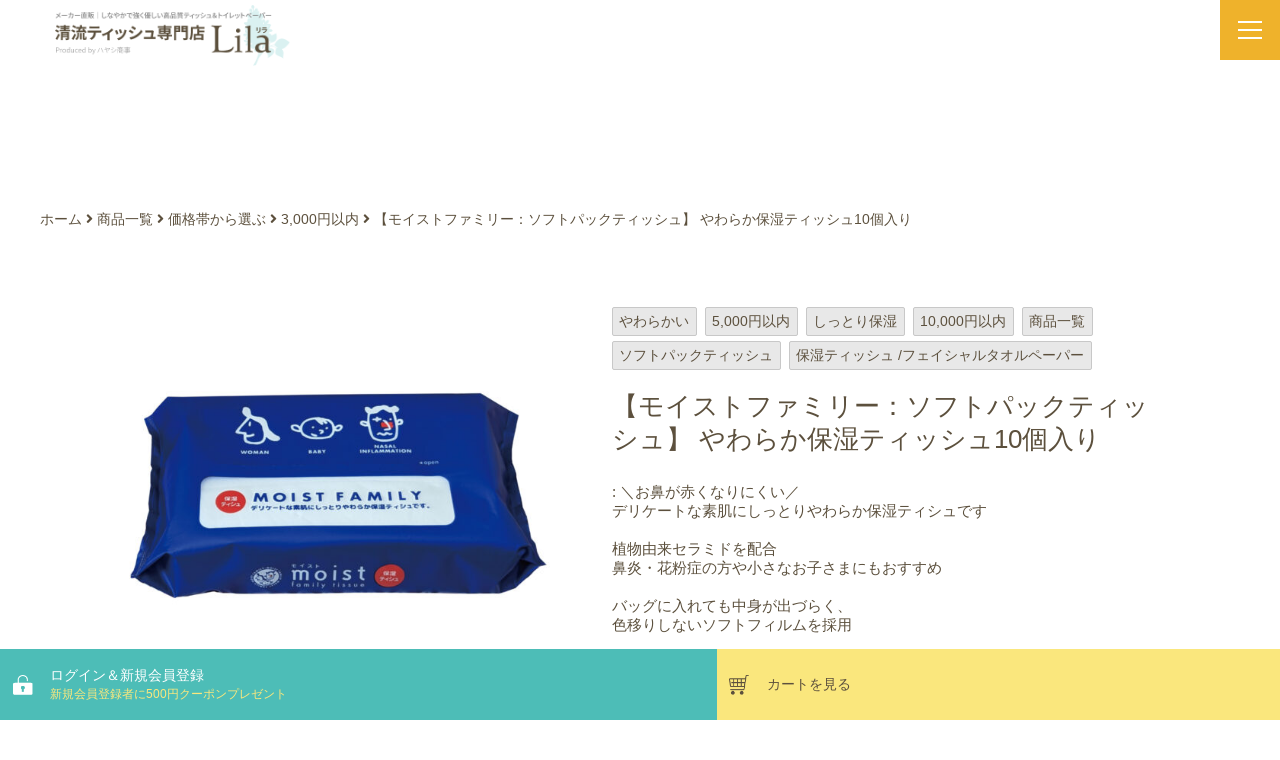

--- FILE ---
content_type: text/html; charset=UTF-8
request_url: https://www.tissue.co.jp/shop/item/1103/
body_size: 15554
content:
<!DOCTYPE html>
<html lang="ja">

<head>
	<meta charset="UTF-8" />
	<meta name="viewport" content="width=device-width, user-scalable=no">
	<meta name="format-detection" content="telephone=no"/>
	<meta name='robots' content='index, follow, max-image-preview:large, max-snippet:-1, max-video-preview:-1' />

	<!-- This site is optimized with the Yoast SEO plugin v26.8 - https://yoast.com/product/yoast-seo-wordpress/ -->
	<title>【モイストファミリー：ソフトパックティッシュ】 やわらか保湿ティッシュ10個入り | 清流ティッシュ専門店 Lila（リラ）</title>
	<meta name="description" content="モイストファミリーは、しっとりやわらかく、お鼻が赤くなりにくい保湿ソフトパックティッシュです。保湿成分配合で、鼻炎・花粉症の方や小さなお子さまにもおすすめです。持ち運びやすいサイズで、外出先でも使いやすい！デザインはシンプルでインテリアにも馴染みやすいです。" />
	<link rel="canonical" href="https://www.tissue.co.jp/shop/item/1103/" />
	<meta property="og:locale" content="ja_JP" />
	<meta property="og:type" content="article" />
	<meta property="og:title" content="【モイストファミリー：ソフトパックティッシュ】 やわらか保湿ティッシュ10個入り | 清流ティッシュ専門店 Lila（リラ）" />
	<meta property="og:description" content="モイストファミリーは、しっとりやわらかく、お鼻が赤くなりにくい保湿ソフトパックティッシュです。保湿成分配合で、鼻炎・花粉症の方や小さなお子さまにもおすすめです。持ち運びやすいサイズで、外出先でも使いやすい！デザインはシンプルでインテリアにも馴染みやすいです。" />
	<meta property="og:url" content="https://www.tissue.co.jp/shop/item/1103/" />
	<meta property="og:site_name" content="清流ティッシュ専門店 Lila（リラ）" />
	<meta property="article:published_time" content="2023-09-26T06:00:29+00:00" />
	<meta property="article:modified_time" content="2025-12-09T00:21:02+00:00" />
	<meta property="og:image" content="https://www.tissue.co.jp/shop/wp-content/uploads/2023/09/moistsoft120W-10_2-1-600x600.jpg" />
	<meta name="author" content="ad-aj5fiorg48" />
	<meta name="twitter:card" content="summary_large_image" />
	<meta name="twitter:label1" content="執筆者" />
	<meta name="twitter:data1" content="ad-aj5fiorg48" />
	<script type="application/ld+json" class="yoast-schema-graph">{"@context":"https://schema.org","@graph":[{"@type":"Article","@id":"https://www.tissue.co.jp/shop/item/1103/#article","isPartOf":{"@id":"https://www.tissue.co.jp/shop/item/1103/"},"author":{"name":"ad-aj5fiorg48","@id":"https://www.tissue.co.jp/shop/#/schema/person/65ebb4864a31a65e75927ed7f5c53550"},"headline":"【モイストファミリー：ソフトパックティッシュ】 やわらか保湿ティッシュ10個入り","datePublished":"2023-09-26T06:00:29+00:00","dateModified":"2025-12-09T00:21:02+00:00","mainEntityOfPage":{"@id":"https://www.tissue.co.jp/shop/item/1103/"},"wordCount":8,"commentCount":0,"image":{"@id":"https://www.tissue.co.jp/shop/item/1103/#primaryimage"},"thumbnailUrl":"https://www.tissue.co.jp/shop/wp-content/uploads/2023/09/moistsoft120W-10_2-1-600x600.jpg","articleSection":["3,000円以内","やわらかい","5,000円以内","しっとり保湿","10,000円以内","商品一覧","ソフトパックティッシュ","保湿ティッシュ /フェイシャルタオルペーパー"],"inLanguage":"ja","potentialAction":[{"@type":"CommentAction","name":"Comment","target":["https://www.tissue.co.jp/shop/item/1103/#respond"]}]},{"@type":"WebPage","@id":"https://www.tissue.co.jp/shop/item/1103/","url":"https://www.tissue.co.jp/shop/item/1103/","name":"【モイストファミリー：ソフトパックティッシュ】 やわらか保湿ティッシュ10個入り | 清流ティッシュ専門店 Lila（リラ）","isPartOf":{"@id":"https://www.tissue.co.jp/shop/#website"},"primaryImageOfPage":{"@id":"https://www.tissue.co.jp/shop/item/1103/#primaryimage"},"image":{"@id":"https://www.tissue.co.jp/shop/item/1103/#primaryimage"},"thumbnailUrl":"https://www.tissue.co.jp/shop/wp-content/uploads/2023/09/moistsoft120W-10_2-1-600x600.jpg","datePublished":"2023-09-26T06:00:29+00:00","dateModified":"2025-12-09T00:21:02+00:00","author":{"@id":"https://www.tissue.co.jp/shop/#/schema/person/65ebb4864a31a65e75927ed7f5c53550"},"breadcrumb":{"@id":"https://www.tissue.co.jp/shop/item/1103/#breadcrumb"},"inLanguage":"ja","potentialAction":[{"@type":"ReadAction","target":["https://www.tissue.co.jp/shop/item/1103/"]}]},{"@type":"ImageObject","inLanguage":"ja","@id":"https://www.tissue.co.jp/shop/item/1103/#primaryimage","url":"https://www.tissue.co.jp/shop/wp-content/uploads/2023/09/moistsoft120W-10_2-1.jpg","contentUrl":"https://www.tissue.co.jp/shop/wp-content/uploads/2023/09/moistsoft120W-10_2-1.jpg","width":1200,"height":1200},{"@type":"BreadcrumbList","@id":"https://www.tissue.co.jp/shop/item/1103/#breadcrumb","itemListElement":[{"@type":"ListItem","position":1,"name":"ホーム","item":"https://www.tissue.co.jp/shop/"},{"@type":"ListItem","position":2,"name":"【モイストファミリー：ソフトパックティッシュ】 やわらか保湿ティッシュ10個入り"}]},{"@type":"WebSite","@id":"https://www.tissue.co.jp/shop/#website","url":"https://www.tissue.co.jp/shop/","name":"清流ティッシュ専門店 Lila（リラ）","description":"高級トイレットペーパー・BOXティシュ・保湿ティシュ・ギフトセットを販売しております","potentialAction":[{"@type":"SearchAction","target":{"@type":"EntryPoint","urlTemplate":"https://www.tissue.co.jp/shop/?s={search_term_string}"},"query-input":{"@type":"PropertyValueSpecification","valueRequired":true,"valueName":"search_term_string"}}],"inLanguage":"ja"},{"@type":"Person","@id":"https://www.tissue.co.jp/shop/#/schema/person/65ebb4864a31a65e75927ed7f5c53550","name":"ad-aj5fiorg48"}]}</script>
	<!-- / Yoast SEO plugin. -->


<link rel="alternate" title="oEmbed (JSON)" type="application/json+oembed" href="https://www.tissue.co.jp/shop/wp-json/oembed/1.0/embed?url=https%3A%2F%2Fwww.tissue.co.jp%2Fshop%2Fitem%2F1103%2F" />
<link rel="alternate" title="oEmbed (XML)" type="text/xml+oembed" href="https://www.tissue.co.jp/shop/wp-json/oembed/1.0/embed?url=https%3A%2F%2Fwww.tissue.co.jp%2Fshop%2Fitem%2F1103%2F&#038;format=xml" />
<style id='wp-block-library-inline-css' type='text/css'>
:root{--wp-block-synced-color:#7a00df;--wp-block-synced-color--rgb:122,0,223;--wp-bound-block-color:var(--wp-block-synced-color);--wp-editor-canvas-background:#ddd;--wp-admin-theme-color:#007cba;--wp-admin-theme-color--rgb:0,124,186;--wp-admin-theme-color-darker-10:#006ba1;--wp-admin-theme-color-darker-10--rgb:0,107,160.5;--wp-admin-theme-color-darker-20:#005a87;--wp-admin-theme-color-darker-20--rgb:0,90,135;--wp-admin-border-width-focus:2px}@media (min-resolution:192dpi){:root{--wp-admin-border-width-focus:1.5px}}.wp-element-button{cursor:pointer}:root .has-very-light-gray-background-color{background-color:#eee}:root .has-very-dark-gray-background-color{background-color:#313131}:root .has-very-light-gray-color{color:#eee}:root .has-very-dark-gray-color{color:#313131}:root .has-vivid-green-cyan-to-vivid-cyan-blue-gradient-background{background:linear-gradient(135deg,#00d084,#0693e3)}:root .has-purple-crush-gradient-background{background:linear-gradient(135deg,#34e2e4,#4721fb 50%,#ab1dfe)}:root .has-hazy-dawn-gradient-background{background:linear-gradient(135deg,#faaca8,#dad0ec)}:root .has-subdued-olive-gradient-background{background:linear-gradient(135deg,#fafae1,#67a671)}:root .has-atomic-cream-gradient-background{background:linear-gradient(135deg,#fdd79a,#004a59)}:root .has-nightshade-gradient-background{background:linear-gradient(135deg,#330968,#31cdcf)}:root .has-midnight-gradient-background{background:linear-gradient(135deg,#020381,#2874fc)}:root{--wp--preset--font-size--normal:16px;--wp--preset--font-size--huge:42px}.has-regular-font-size{font-size:1em}.has-larger-font-size{font-size:2.625em}.has-normal-font-size{font-size:var(--wp--preset--font-size--normal)}.has-huge-font-size{font-size:var(--wp--preset--font-size--huge)}.has-text-align-center{text-align:center}.has-text-align-left{text-align:left}.has-text-align-right{text-align:right}.has-fit-text{white-space:nowrap!important}#end-resizable-editor-section{display:none}.aligncenter{clear:both}.items-justified-left{justify-content:flex-start}.items-justified-center{justify-content:center}.items-justified-right{justify-content:flex-end}.items-justified-space-between{justify-content:space-between}.screen-reader-text{border:0;clip-path:inset(50%);height:1px;margin:-1px;overflow:hidden;padding:0;position:absolute;width:1px;word-wrap:normal!important}.screen-reader-text:focus{background-color:#ddd;clip-path:none;color:#444;display:block;font-size:1em;height:auto;left:5px;line-height:normal;padding:15px 23px 14px;text-decoration:none;top:5px;width:auto;z-index:100000}html :where(.has-border-color){border-style:solid}html :where([style*=border-top-color]){border-top-style:solid}html :where([style*=border-right-color]){border-right-style:solid}html :where([style*=border-bottom-color]){border-bottom-style:solid}html :where([style*=border-left-color]){border-left-style:solid}html :where([style*=border-width]){border-style:solid}html :where([style*=border-top-width]){border-top-style:solid}html :where([style*=border-right-width]){border-right-style:solid}html :where([style*=border-bottom-width]){border-bottom-style:solid}html :where([style*=border-left-width]){border-left-style:solid}html :where(img[class*=wp-image-]){height:auto;max-width:100%}:where(figure){margin:0 0 1em}html :where(.is-position-sticky){--wp-admin--admin-bar--position-offset:var(--wp-admin--admin-bar--height,0px)}@media screen and (max-width:600px){html :where(.is-position-sticky){--wp-admin--admin-bar--position-offset:0px}}
/*# sourceURL=/wp-includes/css/dist/block-library/common.min.css */
</style>
<style id='classic-theme-styles-inline-css' type='text/css'>
/*! This file is auto-generated */
.wp-block-button__link{color:#fff;background-color:#32373c;border-radius:9999px;box-shadow:none;text-decoration:none;padding:calc(.667em + 2px) calc(1.333em + 2px);font-size:1.125em}.wp-block-file__button{background:#32373c;color:#fff;text-decoration:none}
/*# sourceURL=/wp-includes/css/classic-themes.min.css */
</style>
<link rel='stylesheet' id='contact-form-7-css' href='https://www.tissue.co.jp/shop/wp-content/plugins/contact-form-7/includes/css/styles.css?ver=6.1.4' type='text/css' media='all' />
<link rel='stylesheet' id='wc-basic-style-css' href='https://www.tissue.co.jp/shop/wp-content/themes/welcart_basic-child/style.css?ver=b14ae39247ec2fff5f18d39ad1427db8' type='text/css' media='all' />
<link rel='stylesheet' id='usces_default_css-css' href='https://www.tissue.co.jp/shop/wp-content/plugins/usc-e-shop/css/usces_default.css?ver=2.11.26.2512161' type='text/css' media='all' />
<link rel='stylesheet' id='wc-basic-style-cart-css' href='https://www.tissue.co.jp/shop/wp-content/themes/welcart_basic-child/usces_cart.css?20240628&#038;ver=b14ae39247ec2fff5f18d39ad1427db8' type='text/css' media='all' />
<link rel='stylesheet' id='wc-basic-style-custom-css' href='https://www.tissue.co.jp/shop/wp-content/themes/welcart_basic-child/css/customize.css?202204130940&#038;ver=b14ae39247ec2fff5f18d39ad1427db8' type='text/css' media='all' />
<link rel='stylesheet' id='wc-basic-style-spnavi-css' href='https://www.tissue.co.jp/shop/wp-content/themes/welcart_basic-child/css/sp-menu.css?202102241133&#038;ver=b14ae39247ec2fff5f18d39ad1427db8' type='text/css' media='all' />
<link rel='stylesheet' id='wc-basic-style-shame-css' href='https://www.tissue.co.jp/shop/wp-content/themes/welcart_basic-child/assets/css/shame.css?ver=b14ae39247ec2fff5f18d39ad1427db8' type='text/css' media='all' />
<link rel='stylesheet' id='font-awesome-css' href='https://www.tissue.co.jp/shop/wp-content/themes/welcart_basic/font-awesome/font-awesome.min.css?ver=1.0' type='text/css' media='all' />
<link rel='stylesheet' id='luminous-basic-css-css' href='https://www.tissue.co.jp/shop/wp-content/themes/welcart_basic/css/luminous-basic.css?ver=1.0' type='text/css' media='all' />
<link rel='stylesheet' id='wp-pagenavi-css' href='https://www.tissue.co.jp/shop/wp-content/plugins/wp-pagenavi/pagenavi-css.css?ver=2.70' type='text/css' media='all' />
<link rel='stylesheet' id='dashicons-css' href='https://www.tissue.co.jp/shop/wp-includes/css/dashicons.min.css?ver=b14ae39247ec2fff5f18d39ad1427db8' type='text/css' media='all' />
<link rel='stylesheet' id='theme_cart_css-css' href='https://www.tissue.co.jp/shop/wp-content/themes/welcart_basic-child/usces_cart.css?ver=2.11.26.2512161' type='text/css' media='all' />
<!--n2css--><!--n2js--><script type="text/javascript" src="https://www.tissue.co.jp/shop/wp-includes/js/jquery/jquery.min.js?ver=3.7.1" id="jquery-core-js"></script>
<script type="text/javascript" src="https://www.tissue.co.jp/shop/wp-includes/js/jquery/jquery-migrate.min.js?ver=3.4.1" id="jquery-migrate-js"></script>
<script type="text/javascript" src="https://www.tissue.co.jp/shop/wp-content/themes/welcart_basic/js/front-customized.js?ver=1.0" id="wc-basic-js-js"></script>
<link rel="https://api.w.org/" href="https://www.tissue.co.jp/shop/wp-json/" /><link rel="alternate" title="JSON" type="application/json" href="https://www.tissue.co.jp/shop/wp-json/wp/v2/posts/1103" /><link rel="EditURI" type="application/rsd+xml" title="RSD" href="https://www.tissue.co.jp/shop/xmlrpc.php?rsd" />
<link rel='shortlink' href='https://www.tissue.co.jp/shop/?p=1103' />

<script type="application/ld+json">{"sku":1103,"name":"\u3010\u30e2\u30a4\u30b9\u30c8\u30d5\u30a1\u30df\u30ea\u30fc\uff1a\u30bd\u30d5\u30c8\u30d1\u30c3\u30af\u30c6\u30a3\u30c3\u30b7\u30e5\u3011 \u3084\u308f\u3089\u304b\u4fdd\u6e7f\u30c6\u30a3\u30c3\u30b7\u30e510\u500b\u5165\u308a","image":"https:\/\/www.tissue.co.jp\/shop\/wp-content\/uploads\/2025\/05\/moistfamily-softpack-120w_1.jpg","@context":"https:\/\/schema.org\/","@type":"Product","offers":{"price":2420,"priceCurrency":"JPY","priceSpecification":[],"@type":"Offer"},"size":{"@type":"SizeSpecification"}}</script>			<!-- WCEX_Google_Analytics_4 plugins -->
			<!-- Google Tag Manager -->
			<script>(function(w,d,s,l,i){w[l]=w[l]||[];w[l].push({'gtm.start':
				new Date().getTime(),event:'gtm.js'});var f=d.getElementsByTagName(s)[0],
				j=d.createElement(s),dl=l!='dataLayer'?'&l='+l:'';j.async=true;j.src=
				'https://www.googletagmanager.com/gtm.js?id='+i+dl;f.parentNode.insertBefore(j,f);
				})(window,document,'script','dataLayer','GTM-KXCLPG7P');</script>
			<!-- End Google Tag Manager -->
			<link rel="icon" href="https://www.tissue.co.jp/shop/wp-content/uploads/2024/11/cropped-favicon-32x32.png" sizes="32x32" />
<link rel="icon" href="https://www.tissue.co.jp/shop/wp-content/uploads/2024/11/cropped-favicon-192x192.png" sizes="192x192" />
<link rel="apple-touch-icon" href="https://www.tissue.co.jp/shop/wp-content/uploads/2024/11/cropped-favicon-180x180.png" />
<meta name="msapplication-TileImage" content="https://www.tissue.co.jp/shop/wp-content/uploads/2024/11/cropped-favicon-270x270.png" />

    <link href="https://www.tissue.co.jp/shop/wp-content/themes/welcart_basic-child/assets/packages/fontawesome-free/css/all.min.css" rel="stylesheet" type="text/css">

	<script src="https://www.tissue.co.jp/shop/wp-content/themes/welcart_basic-child/js/common.js"></script>
		<meta name="google-site-verification" content="HadI2Fj6lXHyBONuZlNSfKZdVINw9eOhsm_P1onHm9M" />


	
	
</head>

<body class="wp-singular post-template-default single single-post postid-1103 single-format-standard wp-theme-welcart_basic wp-child-theme-welcart_basic-child metaslider-plugin">


	
			<!-- WCEX_Google_Analytics_4 plugins -->
			<!-- Google Tag Manager (noscript) -->
			<noscript><iframe src="https://www.googletagmanager.com/ns.html?id=GTM-KXCLPG7P" height="0" width="0" style="display:none;visibility:hidden"></iframe></noscript>
			<!-- End Google Tag Manager (noscript) -->
					<!-- WCEX_Google_Analytics_4 plugins -->
		<script>
			window.dataLayer = window.dataLayer || [];
			dataLayer.push({"event":"view_item","page":"\/wc_view_item","ecommerce":{"currency":"JPY","items":[{"item_id":"AQ00201","item_name":"\u3010\u30e2\u30a4\u30b9\u30c8\u30d5\u30a1\u30df\u30ea\u30fc\uff1a\u30bd\u30d5\u30c8\u30d1\u30c3\u30af\u30c6\u30a3\u30c3\u30b7\u30e5\u3011 \u3084\u308f\u3089\u304b\u4fdd\u6e7f\u30c6\u30a3\u30c3\u30b7\u30e510\u500b\u5165\u308a AQ00201","currency":"JPY","discount":0,"item_category":"3,000\u5186\u4ee5\u5185","item_variant":"moistfamily-softpack-120w-10","price":2420}],"value":2420}})
		</script>
			
	<header id="masthead" class="site-header" role="banner">
		<div class="inner cf">
            <div class="header_logo">
			<h1>
				<a href="https://www.tissue.co.jp/shop/"><img src="https://www.tissue.co.jp/shop/images/header_logo.png" alt="清流ティッシュ専門店 Lila（リラ）" width="280"></a>
            </h1>
            </div>

						
			<div class="snav cf">
								<div class="header_navi">
					<ul class="">
																			<li class="login"><a href="https://www.tissue.co.jp/shop/usces-member/?usces_page=login">ログイン＆新規会員登録<span>新規会員登録者に<br class="c-br_sp">500円クーポンプレゼント</a></li>
							
																		<li class="cart_naka"><a href="https://www.tissue.co.jp/shop/usces-cart/">カートを見る</a></li>
					</ul>
				</div>
							</div><!-- .snav -->
		</div>
		
			
			
			<div id="header_btn_navi"><div class="inner cf">
				<ul>
					<li><a href="https://www.tissue.co.jp/shop/">ホーム</a></li>
					<li><a href="https://www.tissue.co.jp/shop/item/">商品一覧</a></li>
                    <li><a href="https://www.tissue.co.jp/shop/concept/">清流ティッシュとは</a></li>
					 <li><a href="https://www.tissue.co.jp/shop/tissue-guide/">ティッシュの選び方</a></li>
					<li><a href="https://www.tissue.co.jp/shop/information/">お買物のお約束</a></li>
                    <li><a href="https://www.tissue.co.jp/shop/topics/">お知らせ</a></li>
					<li><a href="https://www.tissue.co.jp/shop/contact/">お問い合わせ</a></li>
				</ul></div><!-- .inner -->
			</div>
					
	</header><!-- #masthead -->
		<div id="sp-menu_icon">
	<input type="checkbox" id="nav-tgl">
	<label for="nav-tgl" class="open nav-tgl-btn"><span></span></label>
	<label for="nav-tgl" class="close nav-tgl-btn"></label>
	</div>
			
	<div id="main" class="wrapper two-column left-set">
        <div class="c-breadcrumb">
        <div class="c-breadcrumb__inner">
            <div class="c-breadcrumb__box">
                <span property="itemListElement" typeof="ListItem"><a property="item" typeof="WebPage" title="清流ティッシュ専門店 Lila（リラ）へ移動する" href="https://www.tissue.co.jp/shop" class="home" ><span property="name">ホーム</span></a><meta property="position" content="1"></span> <i class="fa fa-angle-right" aria-hidden="true"></i> <span property="itemListElement" typeof="ListItem"><a property="item" typeof="WebPage" title="Go to the 商品一覧 カテゴリー archives." href="https://www.tissue.co.jp/shop/item/" class="taxonomy category" ><span property="name">商品一覧</span></a><meta property="position" content="2"></span> <i class="fa fa-angle-right" aria-hidden="true"></i> <span property="itemListElement" typeof="ListItem"><a property="item" typeof="WebPage" title="Go to the 価格帯から選ぶ カテゴリー archives." href="https://www.tissue.co.jp/shop/item/price/" class="taxonomy category" ><span property="name">価格帯から選ぶ</span></a><meta property="position" content="3"></span> <i class="fa fa-angle-right" aria-hidden="true"></i> <span property="itemListElement" typeof="ListItem"><a property="item" typeof="WebPage" title="Go to the 3,000円以内 カテゴリー archives." href="https://www.tissue.co.jp/shop/item/price/within-3000/" class="taxonomy category" ><span property="name">3,000円以内</span></a><meta property="position" content="4"></span> <i class="fa fa-angle-right" aria-hidden="true"></i> <span property="itemListElement" typeof="ListItem"><span property="name" class="post post-post current-item">【モイストファミリー：ソフトパックティッシュ】 やわらか保湿ティッシュ10個入り</span><meta property="url" content="https://www.tissue.co.jp/shop/item/1103/"><meta property="position" content="5"></span>            </div>
        </div>
    </div>
            

<div id="primary" class="site-content">
	<div id="content" role="main">

	
		<article class="post-1103 post type-post status-publish format-standard category-within-3000 category-soft category-within-5000 category-moisturizing category-within-10000 category-item category-softpack-tissue category-1635" id="post-1103">

			<div class="storycontent">

									
				<div id="itempage">
					<div class="flex_box">
					<div id="img-box">
						<div class="itemimg">
							<a href="https://www.tissue.co.jp/shop/wp-content/uploads/2025/05/moistfamily-softpack-120w_1.jpg" ><img width="335" height="335" src="https://www.tissue.co.jp/shop/wp-content/uploads/2025/05/moistfamily-softpack-120w_1-600x600.jpg" class="attachment-335x335 size-335x335" alt="AQ00201" decoding="async" fetchpriority="high" /></a>
						</div>
												<div class="itemsubimg">
													<a href="https://www.tissue.co.jp/shop/wp-content/uploads/2023/09/moistsoft120W-10_1-1.jpg" ><img width="135" height="135" src="https://www.tissue.co.jp/shop/wp-content/uploads/2023/09/moistsoft120W-10_1-1-300x300.jpg" class="attachment-135x135 size-135x135" alt="AQ00201" decoding="async" /></a>
													<a href="https://www.tissue.co.jp/shop/wp-content/uploads/2023/09/moistsoft120W-10_2-1.jpg" ><img width="135" height="135" src="https://www.tissue.co.jp/shop/wp-content/uploads/2023/09/moistsoft120W-10_2-1-300x300.jpg" class="attachment-135x135 size-135x135" alt="AQ00201" decoding="async" /></a>
													<a href="https://www.tissue.co.jp/shop/wp-content/uploads/2023/09/moistfamily-softpack-120w__3.jpg" ><img width="135" height="135" src="https://www.tissue.co.jp/shop/wp-content/uploads/2023/09/moistfamily-softpack-120w__3-300x300.jpg" class="attachment-135x135 size-135x135" alt="AQ00201" decoding="async" loading="lazy" /></a>
													<a href="https://www.tissue.co.jp/shop/wp-content/uploads/2023/09/moistfamily-softpack-120w__4-1.jpg" ><img width="135" height="135" src="https://www.tissue.co.jp/shop/wp-content/uploads/2023/09/moistfamily-softpack-120w__4-1-300x300.jpg" class="attachment-135x135 size-135x135" alt="AQ00201" decoding="async" loading="lazy" /></a>
												</div>
						
					</div><!-- #img-box -->
					<div class="item-info">
					<ul class="post-categories">
	<li><a href="https://www.tissue.co.jp/shop/item/price/within-3000/" rel="category tag">3,000円以内</a></li>
	<li><a href="https://www.tissue.co.jp/shop/item/choose-touch/soft/" rel="category tag">やわらかい</a></li>
	<li><a href="https://www.tissue.co.jp/shop/item/price/within-5000/" rel="category tag">5,000円以内</a></li>
	<li><a href="https://www.tissue.co.jp/shop/item/choose-touch/moisturizing/" rel="category tag">しっとり保湿</a></li>
	<li><a href="https://www.tissue.co.jp/shop/item/price/within-10000/" rel="category tag">10,000円以内</a></li>
	<li><a href="https://www.tissue.co.jp/shop/item/" rel="category tag">商品一覧</a></li>
	<li><a href="https://www.tissue.co.jp/shop/item/product-type/softpack-tissue/" rel="category tag">ソフトパックティッシュ</a></li>
	<li><a href="https://www.tissue.co.jp/shop/item/product-type/%e4%bf%9d%e6%b9%bf%e3%83%86%e3%82%a3%e3%83%83%e3%82%b7%e3%83%a5-%e3%83%95%e3%82%a7%e3%82%a4%e3%82%b7%e3%83%a3%e3%83%ab%e3%82%bf%e3%82%aa%e3%83%ab%e3%83%9a%e3%83%bc%e3%83%91%e3%83%bc/" rel="category tag">保湿ティッシュ /フェイシャルタオルペーパー</a></li></ul>			<div class="item-header">
				<h2 class="item_page_title">【モイストファミリー：ソフトパックティッシュ】 やわらか保湿ティッシュ10個入り</h2>
			</div><!-- .item-header -->
													<ul class="item_custom_field">
<li> : ＼お鼻が赤くなりにくい／<br />
デリケートな素肌にしっとりやわらか保湿ティシュです<br />
<br />
植物由来セラミドを配合<br />
鼻炎・花粉症の方や小さなお子さまにもおすすめ<br />
<br />
バッグに入れても中身が出づらく、<br />
色移りしないソフトフィルムを採用<br />
<br />
容量・サイズともにボックスティシュより軽量コンパクトだから<br />
色々なシーンで使えて便利です<br />
<br />
<br />
〇天然パルプ100％<br />
〇日本製<br />
<br />
●本体入数：240 枚(120 組)<br />
●ケース入数：10個<br />
●本体サイズ：W220×D120×H40mm　約147g<br />
●ケースサイズ：W500×D245×H115mm　約2kg<br />
●ケースカラー：茶色<br />
<br />
この商品は清流ティッシュクオリティです。</li>
</ul>
						
						<form action="https://www.tissue.co.jp/shop/usces-cart/" method="post">

													<div class="skuform">
								
								
								
								<div class="field">
									<div class="zaikostatus">在庫状態 : 在庫有り</div>

									
									<div class="field_price">
																			¥2,420<em class="tax">（税込）</em>									</div>
								</div>

																<div class="c-box">
									<span class="quantity">数量<input name="quant[1103][moistfamily-softpack-120w-10]" type="text" id="quant[1103][moistfamily-softpack-120w-10]" class="skuquantity" value="1" onKeyDown="if (event.keyCode == 13) {return false;}" /></span>
									<span class="cart-button"><input name="zaikonum[1103][moistfamily-softpack-120w-10]" type="hidden" id="zaikonum[1103][moistfamily-softpack-120w-10]" value="" />
<input name="zaiko[1103][moistfamily-softpack-120w-10]" type="hidden" id="zaiko[1103][moistfamily-softpack-120w-10]" value="0" />
<input name="gptekiyo[1103][moistfamily-softpack-120w-10]" type="hidden" id="gptekiyo[1103][moistfamily-softpack-120w-10]" value="0" />
<input name="skuPrice[1103][moistfamily-softpack-120w-10]" type="hidden" id="skuPrice[1103][moistfamily-softpack-120w-10]" value="2420" />
<input name="inCart[1103][moistfamily-softpack-120w-10]" type="submit" id="inCart[1103][moistfamily-softpack-120w-10]" class="skubutton" value="&#xf07a;&nbsp;&nbsp;カートへ入れる" onclick="return uscesCart.intoCart( '1103','moistfamily-softpack-120w-10' )" /><input name="usces_referer" type="hidden" value="/shop/item/1103/" />
</span>
								</div>
																<div class="p_souryo">●配送料込み●</div>
								<div class="error_message"></div>
							</div><!-- .skuform -->
						
													</form>
					</div><!-- .item-info -->
					</div><!-- .flex_box -->
											<div class="detail-box">
												<div class="item-description">
							<p><img loading="lazy" decoding="async" src="https://www.tissue.co.jp/shop/wp-content/uploads/2023/09/moistsoft120W-10_2-1-600x600.jpg" alt="" width="600" height="600" class="alignnone size-medium wp-image-1115 aligncenter" /></p>
<p>&nbsp;</p>
<p>&nbsp;</p>
<p>&nbsp;</p>
<p>&nbsp;</p>
<p><img loading="lazy" decoding="async" src="https://www.tissue.co.jp/shop/wp-content/uploads/2023/09/moistfamily-softpack-120w__3-600x600.jpg" alt="" width="600" height="600" class="size-medium wp-image-1122 aligncenter" /></p>
<p>&nbsp;</p>
<p>&nbsp;</p>
<p>&nbsp;</p>
<p>&nbsp;</p>
<p style="text-align: center;"><img loading="lazy" decoding="async" src="https://www.tissue.co.jp/shop/wp-content/uploads/2023/09/moistfamily-softpack-120w__4-1-600x600.jpg" alt="" width="600" height="600" class="alignnone size-medium wp-image-1118" /></p>
<p style="text-align: center;">※仕様および外観は、製品改良のため、予告なく変更することがありますので、予めご了承ください。</p>
						</div>

											</div><!-- .detail-box -->
					
				</div><!-- #itemspage -->
			</div><!-- .storycontent -->

		</article>

        

            <div class="c-cta">
    <h2 class="entry-title">商品やご注文方法についてのお問い合わせ</h2>
    <ul class="c-cta__list">
        <li class="c-cta__item">
            <a href="https://www.tissue.co.jp/shop//contact/" class="c-cta__btn">お問い合わせフォーム</a>
        </li>
<!--        <li class="c-cta__item">-->
<!--            <a href="tel:0120-84-0535" class="c-cta__tel"><i class="--phone-alt"></i> 0120-84-0535</a>-->
<!--            <small>受付時間 9:00-17:00（土日祝日/休業日除く）</small>-->
<!--        </li>-->
    </ul>
    <div class="c-cta__company">
        <!--                    <div class="c-cta__company--head">-->
        <!--                    </div>-->
        <div class="c-cta__company--body">
            <em>運営会社</em>
            <div class="c-cta__company--body__name">
                ハヤシ商事株式会社｜清流仁淀川の天然水と針葉樹を使った、強くて優しい肌触りの国産ティッシュメーカー<br>
                高知県土佐市高岡町乙3192-4
            </div>
            <div class="c-cta__company--body__link">
                <a href="https://www.tissue.co.jp/" target="_blank">コーポレートサイト <i class="fas fa-external-link-alt"></i></a>
            </div>
        </div>
    </div>
</div>	</div><!-- #content -->
</div><!-- #primary -->

<aside id="secondary" class="widget-area" role="complementary">
	<div class="__menu">
		<div id="side_btn_navi">
			<ul>
				<li><a href="https://www.tissue.co.jp/shop/">ホーム</a></li>
				<li><a href="https://www.tissue.co.jp/shop/item/">商品一覧</a></li>
				<li><a href="https://www.tissue.co.jp/shop/concept/">清流ティッシュとは</a></li>
				<li><a href="https://www.tissue.co.jp/shop/tissue-guide/">ティッシュの選び方</a></li>
				<li><a href="https://www.tissue.co.jp/shop/information/">お買物のお約束</a></li>
				<li><a href="https://www.tissue.co.jp/shop/topics/">お知らせ</a></li>
				<li><a href="https://www.tissue.co.jp/shop/contact/">お問合せ</a></li>
			</ul>
		</div>
				<section id="welcart_category-2" class="widget widget_welcart_category"><h3 class="widget_title"><a href="https://www.tissue.co.jp/shop/wagara-print/">和風柄＆プリントティッシュ</a></h3>
		<ul class="ucart_widget_body">
			<li class="cat-item cat-item-24"><a href="https://www.tissue.co.jp/shop/item/wagara-print/lila/" title="土佐和紙伝統工法を用いた
すかし模様のトイレットロール
リラ-Lila-シリーズ">リラ</a>
</li>
	<li class="cat-item cat-item-25"><a href="https://www.tissue.co.jp/shop/item/wagara-print/flower/" title="土佐和紙伝統工法を用いた
美しい花のすかし模様入り
花シリーズ">花</a>
</li>
	<li class="cat-item cat-item-45"><a href="https://www.tissue.co.jp/shop/item/wagara-print/voyage_roll/" title="「フランス」「アンティーク」をテーマにした
プリント模様入のトイレットロール
ボヤージュロール-Voyage Roll-シリーズ">ボヤージュロール</a>
</li>
	<li class="cat-item cat-item-26"><a href="https://www.tissue.co.jp/shop/item/wagara-print/eglantine/" title="小さな薔薇のプリント入り
薔薇の香りつきの
エグランティーヌ-Eglantine-シリーズ">エグランティーヌ</a>
</li>
	<li class="cat-item cat-item-1609"><a href="https://www.tissue.co.jp/shop/item/wagara-print/rose/">ローズ</a>
</li>
		</ul>

		</section><section id="welcart_category-4" class="widget widget_welcart_category"><h3 class="widget_title"><a href="https://www.tissue.co.jp/shop/character/">キャラクター</a></h3>
		<ul class="ucart_widget_body">
			<li class="cat-item cat-item-1632"><a href="https://www.tissue.co.jp/shop/item/character/pokemon/">ポケモン</a>
</li>
	<li class="cat-item cat-item-1633"><a href="https://www.tissue.co.jp/shop/item/character/mofusand/" title="「mofusand」デザインのソフトパックティッシュです。
パープルカラーのティッシュです。">mofusand</a>
</li>
	<li class="cat-item cat-item-41"><a href="https://www.tissue.co.jp/shop/item/character/hellokitty/">ハローキティ</a>
</li>
	<li class="cat-item cat-item-42"><a href="https://www.tissue.co.jp/shop/item/character/mymelody/">マイメロディ</a>
</li>
	<li class="cat-item cat-item-1627"><a href="https://www.tissue.co.jp/shop/item/character/kuromi/">クロミ</a>
</li>
	<li class="cat-item cat-item-1612"><a href="https://www.tissue.co.jp/shop/item/character/i-m-doraemon/">I’ m Doraemon</a>
</li>
	<li class="cat-item cat-item-1615"><a href="https://www.tissue.co.jp/shop/item/character/disney/">ディズニー</a>
</li>
	<li class="cat-item cat-item-43"><a href="https://www.tissue.co.jp/shop/item/character/rilakkuma/">リラックマ</a>
</li>
	<li class="cat-item cat-item-40"><a href="https://www.tissue.co.jp/shop/item/character/sumikko/">すみっコぐらし</a>
</li>
	<li class="cat-item cat-item-1631"><a href="https://www.tissue.co.jp/shop/item/character/ishiyowa/">いしよわちゃん</a>
</li>
	<li class="cat-item cat-item-1614"><a href="https://www.tissue.co.jp/shop/item/character/tamagotchi/">たまごっち</a>
</li>
	<li class="cat-item cat-item-1629"><a href="https://www.tissue.co.jp/shop/item/character/%e3%81%b2%e3%81%a4%e3%81%98%e3%81%ae%e3%82%b7%e3%83%a7%e3%83%bc%e3%83%b3/">ひつじのショーン</a>
</li>
	<li class="cat-item cat-item-1628"><a href="https://www.tissue.co.jp/shop/item/character/others-character/">その他</a>
</li>
		</ul>

		</section><section id="welcart_category-3" class="widget widget_welcart_category"><h3 class="widget_title"><a href="https://www.tissue.co.jp/shop/product-type/">製品種別</a></h3>
		<ul class="ucart_widget_body">
			<li class="cat-item cat-item-6"><a href="https://www.tissue.co.jp/shop/item/product-type/toilet-paper/" title="土佐和紙伝統技術を用いたすかし模様入りをはじめ
小さな薔薇のプリントが入った薔薇の香りつきや
キャラクターのプリント入りなど
取り揃えております">トイレットペーパー</a>
</li>
	<li class="cat-item cat-item-7"><a href="https://www.tissue.co.jp/shop/item/product-type/box-tissue/" title="土佐和紙伝統技術を用いたすかし模様入りをはじめ
しっとりとお肌にやさしい保湿ボックスティシュ、
キャラクターのプリント入りなど
取り揃えております">ボックスティッシュ</a>
</li>
	<li class="cat-item cat-item-8"><a href="https://www.tissue.co.jp/shop/item/product-type/gift/" title="人気の花シリーズのギフトセットや
保湿タイプの商品のセット商品など
贈り物にぴったりのギフトセットを
ご用意いたしました。">ギフトセット</a>
</li>
	<li class="cat-item cat-item-9"><a href="https://www.tissue.co.jp/shop/item/product-type/poket-tissue/" title="土佐和紙伝統技術を用いたすかし模様入りをはじめ
しっとりとお肌にやさしい保湿ティシュ、
キャラクターのプリント入りなど
取り揃えております">ポケットティッシュ</a>
</li>
	<li class="cat-item cat-item-10"><a href="https://www.tissue.co.jp/shop/item/product-type/softpack-tissue/">ソフトパックティッシュ</a>
</li>
	<li class="cat-item cat-item-11"><a href="https://www.tissue.co.jp/shop/item/product-type/cooking-paper/" title="天然パルプ100%の不織布で
破れにくいクッキングペーパー">クッキングペーパー</a>
</li>
	<li class="cat-item cat-item-1635"><a href="https://www.tissue.co.jp/shop/item/product-type/%e4%bf%9d%e6%b9%bf%e3%83%86%e3%82%a3%e3%83%83%e3%82%b7%e3%83%a5-%e3%83%95%e3%82%a7%e3%82%a4%e3%82%b7%e3%83%a3%e3%83%ab%e3%82%bf%e3%82%aa%e3%83%ab%e3%83%9a%e3%83%bc%e3%83%91%e3%83%bc/">保湿ティッシュ /フェイシャルタオルペーパー</a>
</li>
		</ul>

		</section><section id="custom_html-5" class="widget_text widget widget_custom_html"><div class="textwidget custom-html-widget"><div class="side_bnr">
<ul>
<li>
<a href="https://www.instagram.com/hayashi_tissue/" target="_blank"><img src="https://www.tissue.co.jp/shop/wp-content/uploads/2024/11/Instagram_img.png"></a></li></ul>
</div>

<div class="side_bnr">
<ul>
<li><img src="https://www.tissue.co.jp/shop/wp-content/uploads/2025/06/side_img002_sp.png"></li>
<li><img src="https://www.tissue.co.jp/shop/wp-content/uploads/2024/11/side_img003.png"></li>
</ul>
</div></div></section><section id="welcart_calendar-2" class="widget widget_welcart_calendar"><h3 class="widget_title">営業日カレンダー</h3>
		<ul class="ucart_calendar_body ucart_widget_body"><li>
		<div class="this-month">
<table cellspacing="0" class="usces_calendar">
<caption>今月(2026年1月)</caption>
<thead>
	<tr>
		<th>日</th>
		<th>月</th>
		<th>火</th>
		<th>水</th>
		<th>木</th>
		<th>金</th>
		<th>土</th>
	</tr>
</thead>
<tbody>
	<tr>
			<td>&nbsp;</td>
					<td>&nbsp;</td>
					<td>&nbsp;</td>
					<td>&nbsp;</td>
					<td  class="businessday">1</td>
					<td  class="businessday">2</td>
					<td  class="businessday">3</td>
				</tr>
	<tr>
			<td  class="businessday">4</td>
					<td >5</td>
					<td >6</td>
					<td >7</td>
					<td >8</td>
					<td >9</td>
					<td  class="businessday">10</td>
				</tr>
	<tr>
			<td  class="businessday">11</td>
					<td  class="businessday">12</td>
					<td >13</td>
					<td >14</td>
					<td >15</td>
					<td >16</td>
					<td  class="businessday">17</td>
				</tr>
	<tr>
			<td  class="businessday">18</td>
					<td >19</td>
					<td >20</td>
					<td  class="businesstoday">21</td>
					<td >22</td>
					<td >23</td>
					<td  class="businessday">24</td>
				</tr>
	<tr>
			<td  class="businessday">25</td>
					<td >26</td>
					<td >27</td>
					<td >28</td>
					<td >29</td>
					<td >30</td>
					<td  class="businessday">31</td>
				</tr>
</tbody>
</table>
</div>
<div class="next-month">
<table cellspacing="0" class="usces_calendar">
<caption>翌月(2026年2月)</caption>
<thead>
	<tr>
		<th>日</th>
		<th>月</th>
		<th>火</th>
		<th>水</th>
		<th>木</th>
		<th>金</th>
		<th>土</th>
	</tr>
</thead>
<tbody>
	<tr>
			<td  class="businessday">1</td>
					<td >2</td>
					<td >3</td>
					<td >4</td>
					<td >5</td>
					<td >6</td>
					<td  class="businessday">7</td>
				</tr>
	<tr>
			<td  class="businessday">8</td>
					<td >9</td>
					<td >10</td>
					<td >11</td>
					<td >12</td>
					<td >13</td>
					<td  class="businessday">14</td>
				</tr>
	<tr>
			<td  class="businessday">15</td>
					<td >16</td>
					<td >17</td>
					<td >18</td>
					<td >19</td>
					<td >20</td>
					<td  class="businessday">21</td>
				</tr>
	<tr>
			<td  class="businessday">22</td>
					<td >23</td>
					<td >24</td>
					<td >25</td>
					<td >26</td>
					<td >27</td>
					<td  class="businessday">28</td>
				</tr>
</tbody>
</table>
</div>
(<span class="business_days_exp_box businessday">&nbsp;&nbsp;&nbsp;&nbsp;</span>&nbsp;&nbsp;発送業務休日)
		</li></ul>

		</section>	</div>
</aside>
<!-- #secondary --> 
	</div><!-- #main -->
	
	
		
		<div id="toTop" class="wrap fixed"><a href="#masthead"><i class="fa fa-chevron-circle-up"></i></a></div>
	
		<div id="footer_navi">
		<ul>
			<li><a href="https://www.tissue.co.jp/shop/privacy-policy/">プライバシーポリシー</a></li>
			<li><a href="https://www.tissue.co.jp/shop/order/">特定商取引法に基づく表記</a></li>
		</ul>
</div>
	<footer id="colophon" role="contentinfo">
	<div class="footer_logo">
		<img src="https://www.tissue.co.jp/shop/images/footer_logo.png" width="250" alt="ハヤシ商事株式会社"><br>
		高知県土佐市高岡町乙3192-4
		</div>	
		<div id="copyright">Copyright © 清流ティッシュ専門店 Lila｜ハヤシ商事 All rights reserved.</div>
	</footer><!-- #colophon -->
<div id="ie_box">Internet Explorerをご利用の方はクレジットカード決済をご利用いただけません。<br>Microsoft EdgeやGoogle Chrome、Firefoxなどの別ブラウザを利用することでご利用可能となります。</div>
  <script>
    const tableContainers = document.querySelectorAll('.table-container');

    // スクロール可能かチェックしてクラスを付け外しする関数
    const checkScrollability = () => {
      tableContainers.forEach(container => {
        // scrollWidthがclientWidthより大きい場合、スクロール可能
        if (container.scrollWidth > container.clientWidth) {
          container.classList.add('is-scrollable');
        } else {
          container.classList.remove('is-scrollable');
        }
      });
    };

    // --- メインの処理 ---

    // 1. 各コンテナに「スクロールしたら消す」イベントを設定
    tableContainers.forEach(container => {
      container.addEventListener('scroll', () => {
        container.classList.add('is-scrolled');
      }, { once: true });
    });

    // 2. ページ読み込み時にスクロール判定を実行
    checkScrollability();

    // 3. ウィンドウサイズが変わった時もスクロール判定を実行
    window.addEventListener('resize', checkScrollability);
  </script>


<script type="speculationrules">
{"prefetch":[{"source":"document","where":{"and":[{"href_matches":"/shop/*"},{"not":{"href_matches":["/shop/wp-*.php","/shop/wp-admin/*","/shop/wp-content/uploads/*","/shop/wp-content/*","/shop/wp-content/plugins/*","/shop/wp-content/themes/welcart_basic-child/*","/shop/wp-content/themes/welcart_basic/*","/shop/*\\?(.+)"]}},{"not":{"selector_matches":"a[rel~=\"nofollow\"]"}},{"not":{"selector_matches":".no-prefetch, .no-prefetch a"}}]},"eagerness":"conservative"}]}
</script>
	<script type='text/javascript'>
		uscesL10n = {
			'mda_member_url' : "https://www.tissue.co.jp/shop/usces-member/", 
'mda_plugin_url' : "https://www.tissue.co.jp/shop/wp-content/plugins/wcex_delivery_address", 
'name_message' : "名前を入力してください。", 
'zip_message' : "郵便番号を入力してください。", 
'pref_message' : "都道府県を選択してください。", 
'address1_message' : "市区町村を入力してください。", 
'address2_message' : "番地を入力してください。", 
'tel_message' : "電話番号を入力してください。", 
'confirm_delete_msg' : "を削除します。よろしいですか？", 
'new_registration_label' : "新規登録", 

			'ajaxurl': "https://www.tissue.co.jp/shop/wp-admin/admin-ajax.php",
			'loaderurl': "https://www.tissue.co.jp/shop/wp-content/plugins/usc-e-shop/images/loading.gif",
			'post_id': "1103",
			'cart_number': "6",
			'is_cart_row': false,
			'opt_esse': new Array(  ),
			'opt_means': new Array(  ),
			'mes_opts': new Array(  ),
			'key_opts': new Array(  ),
			'previous_url': "https://www.tissue.co.jp/shop",
			'itemRestriction': "",
			'itemOrderAcceptable': "0",
			'uscespage': "",
			'uscesid': "MGJhM2JjNmQ2OTAyMjFmNTA5ODVhMWRjNGJiNzE5MGJhMzAyNjdmOTI2MjRjNWJiX2FjdGluZ18wX0E%3D",
			'wc_nonce': "78782be053"
		}
	</script>
	<script type='text/javascript' src='https://www.tissue.co.jp/shop/wp-content/plugins/usc-e-shop/js/usces_cart.js'></script>
				<script type='text/javascript'>
	(function($) {
	uscesCart = {
		intoCart : function (post_id, sku) {
			var zaikonum = $("[id='zaikonum["+post_id+"]["+sku+"]']").val();
			var zaiko = $("[id='zaiko["+post_id+"]["+sku+"]']").val();
			if( ( uscesL10n.itemOrderAcceptable != '1' && zaiko != '0' && zaiko != '1' ) || ( uscesL10n.itemOrderAcceptable != '1' && parseInt(zaikonum) == 0 ) ){
				alert('只今在庫切れです。');
				return false;
			}

			var mes = '';
			if( $("[id='quant["+post_id+"]["+sku+"]']").length ){
				var quant = $("[id='quant["+post_id+"]["+sku+"]']").val();
				if( quant == '0' || quant == '' || !(uscesCart.isNum(quant))){
					mes += "数量を正しく入力してください。\n";
				}
				var checknum = '';
				var checkmode = '';
				if( parseInt(uscesL10n.itemRestriction) <= parseInt(zaikonum) && uscesL10n.itemRestriction != '' && uscesL10n.itemRestriction != '0' && zaikonum != '' ) {
					checknum = uscesL10n.itemRestriction;
					checkmode ='rest';
				} else if( uscesL10n.itemOrderAcceptable != '1' && parseInt(uscesL10n.itemRestriction) > parseInt(zaikonum) && uscesL10n.itemRestriction != '' && uscesL10n.itemRestriction != '0' && zaikonum != '' ) {
					checknum = zaikonum;
					checkmode ='zaiko';
				} else if( uscesL10n.itemOrderAcceptable != '1' && (uscesL10n.itemRestriction == '' || uscesL10n.itemRestriction == '0') && zaikonum != '' ) {
					checknum = zaikonum;
					checkmode ='zaiko';
				} else if( uscesL10n.itemRestriction != '' && uscesL10n.itemRestriction != '0' && ( zaikonum == '' || zaikonum == '0' || parseInt(uscesL10n.itemRestriction) > parseInt(zaikonum) ) ) {
					checknum = uscesL10n.itemRestriction;
					checkmode ='rest';
				}

				if( parseInt(quant) > parseInt(checknum) && checknum != '' ){
					if(checkmode == 'rest'){
						mes += 'この商品は一度に'+checknum+'までの数量制限があります。'+"\n";
					}else{
						mes += 'この商品の在庫は残り'+checknum+'です。'+"\n";
					}
				}
			}
			for(i=0; i<uscesL10n.key_opts.length; i++){
				if( uscesL10n.opt_esse[i] == '1' ){
					var skuob = $("[id='itemOption["+post_id+"]["+sku+"]["+uscesL10n.key_opts[i]+"]']");
					var itemOption = "itemOption["+post_id+"]["+sku+"]["+uscesL10n.key_opts[i]+"]";
					var opt_obj_radio = $(":radio[name*='"+itemOption+"']");
					var opt_obj_checkbox = $(":checkbox[name*='"+itemOption+"']:checked");

					if( uscesL10n.opt_means[i] == '3' ){

						if( !opt_obj_radio.is(':checked') ){
							mes += uscesL10n.mes_opts[i]+"\n";
						}

					}else if( uscesL10n.opt_means[i] == '4' ){

						if( !opt_obj_checkbox.length ){
							mes += uscesL10n.mes_opts[i]+"\n";
						}

					}else{

						if( skuob.length ){
							if( uscesL10n.opt_means[i] == 0 && skuob.val() == '#NONE#' ){
								mes += uscesL10n.mes_opts[i]+"\n";
							}else if( uscesL10n.opt_means[i] == 1 && ( skuob.val() == '' || skuob.val() == '#NONE#' ) ){
								mes += uscesL10n.mes_opts[i]+"\n";
							}else if( uscesL10n.opt_means[i] >= 2 && skuob.val() == '' ){
								mes += uscesL10n.mes_opts[i]+"\n";
							}
						}
					}
				}
			}

						
			if( mes != '' ){
				alert( mes );
				return false;
			}else{
				return true;
			}
		},

		isNum : function (num) {
			if (num.match(/[^0-9]/g)) {
				return false;
			}
			return true;
		}
	};
	})(jQuery);
	</script>
			<!-- Welcart version : v2.11.26.2512161 -->
<!-- User Heat Tag -->
<script type="text/javascript">
(function(add, cla){window['UserHeatTag']=cla;window[cla]=window[cla]||function(){(window[cla].q=window[cla].q||[]).push(arguments)},window[cla].l=1*new Date();var ul=document.createElement('script');var tag = document.getElementsByTagName('script')[0];ul.async=1;ul.src=add;tag.parentNode.insertBefore(ul,tag);})('//uh.nakanohito.jp/uhj2/uh.js', '_uhtracker');_uhtracker({id:'uhyrgWo203'});
</script>
<!-- End User Heat Tag --><!-- Type Basic : v1.8.8 -->
<style id='global-styles-inline-css' type='text/css'>
:root{--wp--preset--aspect-ratio--square: 1;--wp--preset--aspect-ratio--4-3: 4/3;--wp--preset--aspect-ratio--3-4: 3/4;--wp--preset--aspect-ratio--3-2: 3/2;--wp--preset--aspect-ratio--2-3: 2/3;--wp--preset--aspect-ratio--16-9: 16/9;--wp--preset--aspect-ratio--9-16: 9/16;--wp--preset--color--black: #000000;--wp--preset--color--cyan-bluish-gray: #abb8c3;--wp--preset--color--white: #ffffff;--wp--preset--color--pale-pink: #f78da7;--wp--preset--color--vivid-red: #cf2e2e;--wp--preset--color--luminous-vivid-orange: #ff6900;--wp--preset--color--luminous-vivid-amber: #fcb900;--wp--preset--color--light-green-cyan: #7bdcb5;--wp--preset--color--vivid-green-cyan: #00d084;--wp--preset--color--pale-cyan-blue: #8ed1fc;--wp--preset--color--vivid-cyan-blue: #0693e3;--wp--preset--color--vivid-purple: #9b51e0;--wp--preset--gradient--vivid-cyan-blue-to-vivid-purple: linear-gradient(135deg,rgb(6,147,227) 0%,rgb(155,81,224) 100%);--wp--preset--gradient--light-green-cyan-to-vivid-green-cyan: linear-gradient(135deg,rgb(122,220,180) 0%,rgb(0,208,130) 100%);--wp--preset--gradient--luminous-vivid-amber-to-luminous-vivid-orange: linear-gradient(135deg,rgb(252,185,0) 0%,rgb(255,105,0) 100%);--wp--preset--gradient--luminous-vivid-orange-to-vivid-red: linear-gradient(135deg,rgb(255,105,0) 0%,rgb(207,46,46) 100%);--wp--preset--gradient--very-light-gray-to-cyan-bluish-gray: linear-gradient(135deg,rgb(238,238,238) 0%,rgb(169,184,195) 100%);--wp--preset--gradient--cool-to-warm-spectrum: linear-gradient(135deg,rgb(74,234,220) 0%,rgb(151,120,209) 20%,rgb(207,42,186) 40%,rgb(238,44,130) 60%,rgb(251,105,98) 80%,rgb(254,248,76) 100%);--wp--preset--gradient--blush-light-purple: linear-gradient(135deg,rgb(255,206,236) 0%,rgb(152,150,240) 100%);--wp--preset--gradient--blush-bordeaux: linear-gradient(135deg,rgb(254,205,165) 0%,rgb(254,45,45) 50%,rgb(107,0,62) 100%);--wp--preset--gradient--luminous-dusk: linear-gradient(135deg,rgb(255,203,112) 0%,rgb(199,81,192) 50%,rgb(65,88,208) 100%);--wp--preset--gradient--pale-ocean: linear-gradient(135deg,rgb(255,245,203) 0%,rgb(182,227,212) 50%,rgb(51,167,181) 100%);--wp--preset--gradient--electric-grass: linear-gradient(135deg,rgb(202,248,128) 0%,rgb(113,206,126) 100%);--wp--preset--gradient--midnight: linear-gradient(135deg,rgb(2,3,129) 0%,rgb(40,116,252) 100%);--wp--preset--font-size--small: 13px;--wp--preset--font-size--medium: 20px;--wp--preset--font-size--large: 36px;--wp--preset--font-size--x-large: 42px;--wp--preset--spacing--20: 0.44rem;--wp--preset--spacing--30: 0.67rem;--wp--preset--spacing--40: 1rem;--wp--preset--spacing--50: 1.5rem;--wp--preset--spacing--60: 2.25rem;--wp--preset--spacing--70: 3.38rem;--wp--preset--spacing--80: 5.06rem;--wp--preset--shadow--natural: 6px 6px 9px rgba(0, 0, 0, 0.2);--wp--preset--shadow--deep: 12px 12px 50px rgba(0, 0, 0, 0.4);--wp--preset--shadow--sharp: 6px 6px 0px rgba(0, 0, 0, 0.2);--wp--preset--shadow--outlined: 6px 6px 0px -3px rgb(255, 255, 255), 6px 6px rgb(0, 0, 0);--wp--preset--shadow--crisp: 6px 6px 0px rgb(0, 0, 0);}:where(.is-layout-flex){gap: 0.5em;}:where(.is-layout-grid){gap: 0.5em;}body .is-layout-flex{display: flex;}.is-layout-flex{flex-wrap: wrap;align-items: center;}.is-layout-flex > :is(*, div){margin: 0;}body .is-layout-grid{display: grid;}.is-layout-grid > :is(*, div){margin: 0;}:where(.wp-block-columns.is-layout-flex){gap: 2em;}:where(.wp-block-columns.is-layout-grid){gap: 2em;}:where(.wp-block-post-template.is-layout-flex){gap: 1.25em;}:where(.wp-block-post-template.is-layout-grid){gap: 1.25em;}.has-black-color{color: var(--wp--preset--color--black) !important;}.has-cyan-bluish-gray-color{color: var(--wp--preset--color--cyan-bluish-gray) !important;}.has-white-color{color: var(--wp--preset--color--white) !important;}.has-pale-pink-color{color: var(--wp--preset--color--pale-pink) !important;}.has-vivid-red-color{color: var(--wp--preset--color--vivid-red) !important;}.has-luminous-vivid-orange-color{color: var(--wp--preset--color--luminous-vivid-orange) !important;}.has-luminous-vivid-amber-color{color: var(--wp--preset--color--luminous-vivid-amber) !important;}.has-light-green-cyan-color{color: var(--wp--preset--color--light-green-cyan) !important;}.has-vivid-green-cyan-color{color: var(--wp--preset--color--vivid-green-cyan) !important;}.has-pale-cyan-blue-color{color: var(--wp--preset--color--pale-cyan-blue) !important;}.has-vivid-cyan-blue-color{color: var(--wp--preset--color--vivid-cyan-blue) !important;}.has-vivid-purple-color{color: var(--wp--preset--color--vivid-purple) !important;}.has-black-background-color{background-color: var(--wp--preset--color--black) !important;}.has-cyan-bluish-gray-background-color{background-color: var(--wp--preset--color--cyan-bluish-gray) !important;}.has-white-background-color{background-color: var(--wp--preset--color--white) !important;}.has-pale-pink-background-color{background-color: var(--wp--preset--color--pale-pink) !important;}.has-vivid-red-background-color{background-color: var(--wp--preset--color--vivid-red) !important;}.has-luminous-vivid-orange-background-color{background-color: var(--wp--preset--color--luminous-vivid-orange) !important;}.has-luminous-vivid-amber-background-color{background-color: var(--wp--preset--color--luminous-vivid-amber) !important;}.has-light-green-cyan-background-color{background-color: var(--wp--preset--color--light-green-cyan) !important;}.has-vivid-green-cyan-background-color{background-color: var(--wp--preset--color--vivid-green-cyan) !important;}.has-pale-cyan-blue-background-color{background-color: var(--wp--preset--color--pale-cyan-blue) !important;}.has-vivid-cyan-blue-background-color{background-color: var(--wp--preset--color--vivid-cyan-blue) !important;}.has-vivid-purple-background-color{background-color: var(--wp--preset--color--vivid-purple) !important;}.has-black-border-color{border-color: var(--wp--preset--color--black) !important;}.has-cyan-bluish-gray-border-color{border-color: var(--wp--preset--color--cyan-bluish-gray) !important;}.has-white-border-color{border-color: var(--wp--preset--color--white) !important;}.has-pale-pink-border-color{border-color: var(--wp--preset--color--pale-pink) !important;}.has-vivid-red-border-color{border-color: var(--wp--preset--color--vivid-red) !important;}.has-luminous-vivid-orange-border-color{border-color: var(--wp--preset--color--luminous-vivid-orange) !important;}.has-luminous-vivid-amber-border-color{border-color: var(--wp--preset--color--luminous-vivid-amber) !important;}.has-light-green-cyan-border-color{border-color: var(--wp--preset--color--light-green-cyan) !important;}.has-vivid-green-cyan-border-color{border-color: var(--wp--preset--color--vivid-green-cyan) !important;}.has-pale-cyan-blue-border-color{border-color: var(--wp--preset--color--pale-cyan-blue) !important;}.has-vivid-cyan-blue-border-color{border-color: var(--wp--preset--color--vivid-cyan-blue) !important;}.has-vivid-purple-border-color{border-color: var(--wp--preset--color--vivid-purple) !important;}.has-vivid-cyan-blue-to-vivid-purple-gradient-background{background: var(--wp--preset--gradient--vivid-cyan-blue-to-vivid-purple) !important;}.has-light-green-cyan-to-vivid-green-cyan-gradient-background{background: var(--wp--preset--gradient--light-green-cyan-to-vivid-green-cyan) !important;}.has-luminous-vivid-amber-to-luminous-vivid-orange-gradient-background{background: var(--wp--preset--gradient--luminous-vivid-amber-to-luminous-vivid-orange) !important;}.has-luminous-vivid-orange-to-vivid-red-gradient-background{background: var(--wp--preset--gradient--luminous-vivid-orange-to-vivid-red) !important;}.has-very-light-gray-to-cyan-bluish-gray-gradient-background{background: var(--wp--preset--gradient--very-light-gray-to-cyan-bluish-gray) !important;}.has-cool-to-warm-spectrum-gradient-background{background: var(--wp--preset--gradient--cool-to-warm-spectrum) !important;}.has-blush-light-purple-gradient-background{background: var(--wp--preset--gradient--blush-light-purple) !important;}.has-blush-bordeaux-gradient-background{background: var(--wp--preset--gradient--blush-bordeaux) !important;}.has-luminous-dusk-gradient-background{background: var(--wp--preset--gradient--luminous-dusk) !important;}.has-pale-ocean-gradient-background{background: var(--wp--preset--gradient--pale-ocean) !important;}.has-electric-grass-gradient-background{background: var(--wp--preset--gradient--electric-grass) !important;}.has-midnight-gradient-background{background: var(--wp--preset--gradient--midnight) !important;}.has-small-font-size{font-size: var(--wp--preset--font-size--small) !important;}.has-medium-font-size{font-size: var(--wp--preset--font-size--medium) !important;}.has-large-font-size{font-size: var(--wp--preset--font-size--large) !important;}.has-x-large-font-size{font-size: var(--wp--preset--font-size--x-large) !important;}
/*# sourceURL=global-styles-inline-css */
</style>
<script type="text/javascript" src="https://www.tissue.co.jp/shop/wp-includes/js/dist/hooks.min.js?ver=dd5603f07f9220ed27f1" id="wp-hooks-js"></script>
<script type="text/javascript" src="https://www.tissue.co.jp/shop/wp-includes/js/dist/i18n.min.js?ver=c26c3dc7bed366793375" id="wp-i18n-js"></script>
<script type="text/javascript" id="wp-i18n-js-after">
/* <![CDATA[ */
wp.i18n.setLocaleData( { 'text direction\u0004ltr': [ 'ltr' ] } );
wp.i18n.setLocaleData( { 'text direction\u0004ltr': [ 'ltr' ] } );
//# sourceURL=wp-i18n-js-after
/* ]]> */
</script>
<script type="text/javascript" src="https://www.tissue.co.jp/shop/wp-content/plugins/contact-form-7/includes/swv/js/index.js?ver=6.1.4" id="swv-js"></script>
<script type="text/javascript" id="contact-form-7-js-translations">
/* <![CDATA[ */
( function( domain, translations ) {
	var localeData = translations.locale_data[ domain ] || translations.locale_data.messages;
	localeData[""].domain = domain;
	wp.i18n.setLocaleData( localeData, domain );
} )( "contact-form-7", {"translation-revision-date":"2025-11-30 08:12:23+0000","generator":"GlotPress\/4.0.3","domain":"messages","locale_data":{"messages":{"":{"domain":"messages","plural-forms":"nplurals=1; plural=0;","lang":"ja_JP"},"This contact form is placed in the wrong place.":["\u3053\u306e\u30b3\u30f3\u30bf\u30af\u30c8\u30d5\u30a9\u30fc\u30e0\u306f\u9593\u9055\u3063\u305f\u4f4d\u7f6e\u306b\u7f6e\u304b\u308c\u3066\u3044\u307e\u3059\u3002"],"Error:":["\u30a8\u30e9\u30fc:"]}},"comment":{"reference":"includes\/js\/index.js"}} );
//# sourceURL=contact-form-7-js-translations
/* ]]> */
</script>
<script type="text/javascript" id="contact-form-7-js-before">
/* <![CDATA[ */
var wpcf7 = {
    "api": {
        "root": "https:\/\/www.tissue.co.jp\/shop\/wp-json\/",
        "namespace": "contact-form-7\/v1"
    }
};
//# sourceURL=contact-form-7-js-before
/* ]]> */
</script>
<script type="text/javascript" src="https://www.tissue.co.jp/shop/wp-content/plugins/contact-form-7/includes/js/index.js?ver=6.1.4" id="contact-form-7-js"></script>
<script type="text/javascript" src="https://www.tissue.co.jp/shop/wp-content/themes/welcart_basic/js/luminous.min.js?ver=1.0" id="luminous-js"></script>
<script type="text/javascript" src="https://www.tissue.co.jp/shop/wp-content/themes/welcart_basic/js/wb-luminous.js?ver=1.0" id="wc-basic_luminous-js"></script>
</body>
</html>



--- FILE ---
content_type: text/css
request_url: https://www.tissue.co.jp/shop/wp-content/themes/welcart_basic-child/css/customize.css?202204130940&ver=b14ae39247ec2fff5f18d39ad1427db8
body_size: 6738
content:
@charset "utf-8";
/* CSS Document */
@import url('https://fonts.googleapis.com/css2?family=Shippori+Mincho+B1:wght@500;600;700;800&display=swap');
body {
/*    background-color: #F7F3ED;*/
	background-color: #fff;
    /*font-family: 'Shippori Mincho B1', serif;*/
	font-family: "Noto Sans JP", sans-serif;
    font-size: 15px;
    color: #5C503D;
    /*font-weight: 600;*/
    position: relative;
    /*padding-top: 190px;*/
	padding-top: 160px;
	line-height: 1.6;
}
@media (max-width: 768px) {
	body {
		padding-top: 95px;
	}
}

/*　画像　*/
.n2-ss-slide-backgrounds,
.cat-il.type-grid .itemimg img,
#itempage .itemimg img,
.search-li .itemimg img{
	border-radius: 5px;
	-webkit-border-radius: 5px;
	-moz-border-radius: 5px;
	overflow:hidden;
}
img {
	border:0;
	max-width:100%;
	height:auto;
	vertical-align: bottom;
}
img.alignright {
    margin: 0 0 30px 0;
}

/* リンク設定 */
a {
	color:#5C503D;
	text-decoration:none;
}
a:hover {
	color:#33240D;
	text-decoration:underline;
}
strong {
	/*font-family: 'Shippori Mincho B1', serif;*/
	font-weight:800;
}

/*　見出し設定　*/
#content .page-title,
#content .entry-title,
.entry-content h3,
.item-description h3,
h1.cart_page_title{
    text-align: center;
    margin-bottom: 20px;
    border-left: 5px solid #262626;
    line-height: 140%;
    color: #5C503D;
    font-size: 20px;
    display: table;
    margin: auto auto 25px auto;
    padding: 0 30px;
    position: relative;
	border-left:none;
}
#content .page-title,
#content .entry-title,
h1.cart_page_title{
	margin-top:1em;
	width:auto;
    font-size: 25px;
}
#content .page-title::before,
#content .page-title::after,
#content .entry-title::before,
#content .entry-title::after,
.entry-content h3::before,
.item-description h3::before,
.entry-content h3::after,
.item-description h3::after,
h1.cart_page_title::before,
h1.cart_page_title::after{
	content:"";
	width:22px;
	height:2px;
	background-color:#F2C155;
	top:0;
	bottom:0;
	margin:auto;
	position:absolute;
}
#content .page-title::before,
#content .entry-title::before,
.entry-content h3::before,
.item-description h3::before,
h1.cart_page_title::before{
	left:0;
}
#content .page-title::after,
#content .entry-title::after,
.entry-content h3::after,
.item-description h3::after,
h1.cart_page_title::after{
	right:0;
}
.entry-content h4, .item-description h4 {
    margin-bottom: 0.5em;
    padding: 0.7em 0.5em;
    letter-spacing: 0.1em;
    background: #F9E0AA;
    text-align: center;
    font-size: 18px;
    font-weight: 800;
    box-sizing: border-box;
    border-radius: 5px;
    -webkit-border-radius: 5px;
    -moz-border-radius: 5px;
}

/*　カラム設定　*/
.flex_box {
  display: flex;
  flex-direction: row;
  flex-wrap: wrap;/* 折かえし */
 }
.left_box,
.right_box{
	width:50%;
	box-sizing:border-box;
}
.flex_box.top_content1 .left_box{
	padding-right:25px;
	/*margin-bottom:50px;*/
}
@media (max-width: 768px) {
	.flex_box.top_content1 .left_box{
		margin-bottom:50px;
	}
}
.flex_box.top_content1 .right_box{
	padding-left:25px;
	/*margin-bottom:50px;*/
}
#header_btn_navi ul,
#side_btn_navi ul{
	display: block;
	letter-spacing: -0.6em;
	list-style-type: none;
	display: flex;
	gap:24px;
}
#header_btn_navi ul li,
#side_btn_navi ul li{
	letter-spacing: normal;
	/*display: inline-block;*/
	/*vertical-align: top;*/
	/**display: inline;  */
	/**zoom: 1;*/
}

/* テーブル設定 */
.entry-content table, .item-description table {
    width: 100%;
    margin-bottom: .714286em;
    border: 1px solid #ccc;
    border-collapse: collapse;
    background-color: #FFF;
}
.entry-content th, .item-description th {
    padding: .714286em;
    background-color: #F9E0AA;
    border: 1px solid #ccc;
}
.entry-content th{
	white-space: nowrap;
}

/*　フォーム　*/

input[type="text"].width30 {
	width:60px;
	margin-bottom:5px;
}
input[type="text"].width40{
	width:80px;
	margin-bottom:5px;
}
input[type="text"].zipcode {
	width:8em;
	
}
#content input[type="text"],
#content input[type="email"],
#content input[type="tel"],
#content textarea{
	border-radius: 2px;
	-webkit-border-radius: 2px;
	-moz-border-radius: 2px;
	width:100%;
	background:#FFF;
	padding:5px;
	box-sizing:border-box;
	border:1px solid #CCCCCC;
	margin:0;
	font-size: 16px;
}
select{
	border-radius: 2px;
	-webkit-border-radius: 2px;
	-moz-border-radius: 2px;
	padding:5px;
	box-sizing:border-box;
	border:1px solid #999;
	background-color: #FFF;
	
}
input[type="submit"], input[type="reset"] {
	box-sizing: border-box;
    -moz-box-sizing: border-box;
    -webkit-box-sizing: border-box;
    -webkit-appearance: none;
    max-width: 100%;
    padding: 0.5em 3em;
    font-size: 18px;
    margin: 10px;
    text-align: center;
    font-weight: 600;
    -webkit-appearance: none;
    border: 0;
	background-color:#50BDB8;
		border-radius: 5px;
	-webkit-border-radius: 5px;
	-moz-border-radius: 5px;
	color:#FFF!important;
}

div.wpcf7 .wpcf7-submit {
	max-width: 300px;
	width: 100%;
	color:#333!important;
	background-color: #F2C155 !important;
}
div.wpcf7 .wpcf7-submit:hover {
	opacity: 0.6 !important;
}

div.wpcf7 .wpcf7-submit:disabled {
    cursor: not-allowed;
	background-color:#E9E9E9 !important;
	color:#333!important;
}
.entry-content label {
	width:100%;
	display: block;
}
span.wpcf7-list-item {
    display: inline-block;
    margin: 0 0 15px 0;
	width:100%;
}
.entry-content input {
    margin: 0 0 0.5em 0;
}
.wpcf7-list-item {
	margin-bottom:10px;
}
.entry-content select {
    margin: 0;
}
#content table.contact_box tr th {
	position:relative;
	min-width:180px;
	vertical-align:top;
}
#content table.contact_box tr th .hissu{
    position: absolute;
    background: #FF3333;
    color: #FFF;
    font-size: 13px;
    font-weight: bold;
    padding: 0.2em 0.6em;
    display: inline-block;
    top: 13px;
    right: 6px;
    line-height: 130%;
}

/* ヘッダー */
header {
	/*background-color:#F7F3ED;*/
	background-color:#fff;
	position:fixed;
	top:0;
	/*height:130px;*/
	width:100%;
	text-align:center;
	margin-bottom: 0;
	z-index:99;
	border: none!important;
}
@media (max-width: 768px) {
	header {
		height: 85px;
	}
}
header .inner.cf {
    width: 100%;
    max-width: 1200px;
    margin: auto;
    text-align: center;
    position: relative;
    /*padding-left: 310px;*/
    box-sizing: border-box;
    height: 100%;
    padding-bottom: 0;
}

.header_logo {
	/*position: absolute;*/
	/*top: 0;*/
	/*left: 0;*/
	display: flex;
	justify-content: flex-start;
	align-items: flex-end;
}
header h1 {
    color: #C9A063;
    font-size: 12px;
    line-height: 120%;
    text-align: left;
    box-sizing: border-box;
    padding:13px 0 0 0;
}

.header_logo .__shopttl {
	margin-bottom: 15px;
	margin-left: 15px;
	font-weight: bold;
	font-size: 16px;
}

.header_logo a {
	display: block;
}


header h1 img {
	/*margin:8px 0;*/
	margin: 0;
}
@media (max-width: 768px) {
	header h1 img {
		margin:0;
	}
}
.header_navi {
    max-width: 470px;
    width: 100%;
    position: absolute;
    top: 0;
    right: 0;
    text-align: right;
	font-family: "Noto Sans JP", sans-serif;
	font-weight: 500;
	display: flex;
	justify-content: flex-end;
}
.header_navi ul{
	display: block;
	letter-spacing: -0.6em;
	list-style-type: none;
	display: flex;
	flex-wrap: wrap;
}
.header_navi ul li{
	letter-spacing: normal;
	display: inline-block;
	vertical-align: top;
	*display: inline;  
	*zoom: 1;
	min-height: 71px;
}
.header_navi ul li.login a,
.header_navi ul li.account a,
.header_navi ul li.cart_naka a{
	color:#FFF;
	text-decoration:none!important;
	/*padding:10px 10px 10px 45px;*/
	padding:12px 10px 10px 45px;
	display:block;
	width:100%;
	height:100%;
	box-sizing:border-box;
	min-height: 58px;
	text-align: left;
	
	background-size:25px 25px;
	background-repeat:no-repeat;
	background-position:12px center;
}
.header_navi ul li.login a,
.header_navi ul li.account a{
	background-color:#4DBDB7;
}

.header_navi ul li.login a span{
	display: block;
	font-size: 12px;
	color: #fae77d;
	margin:2px 0 0;
}

.header_navi ul li.login.__mypage a {
	padding-top: 22px;
}
@media (max-width: 768px) {
	.header_navi ul li.login.__mypage a {
		padding-top: 10px;
	}
}
.header_navi ul li.login a:hover,
.header_navi ul li.account a:hover{
	background-color:#4DBDB7;
	opacity: 0.6;
}
.header_navi ul li.cart_naka a{
    background-color: #FAE77D;
    box-sizing: border-box;
    color: #5C503D;
	padding-top: 22px;
}
.header_navi ul li.cart_naka a:hover{
	/*background-color:#DEE5E2;*/
	opacity: 0.6;
}
.header_navi ul li.login a{
	/*background-image:url(https://www.tissue.co.jp/shop/images/icon_login.png);	*/
	background-image: url(../img/cmn/icon_login.png);

}
/*.header_navi ul li.account a {
	background-image:url(https://www.tissue.co.jp/shop/images/icon_account.png);
}*/
.header_navi ul li.cart_naka a {
/*	background-image:url(https://www.tissue.co.jp/shop/images/icon_cart02.png);*/
	background-image: url(../img/cmn/icon_cart02.png);
}
.header_navi ul li.cart_naka a .total-quant{
	 display: inline-block;
    background: #F2C155;
    border-radius: 5px;
    -webkit-border-radius: 99px;
    -moz-border-radius: 5px;
    width: 1.15em;
    height: 1.15em;
    color:#5C503D;
    text-align: center;
    line-height: 1.15em;
    margin-left: 0.5em;
    font-size: 0.85em;
}
#header_btn_navi {
    width: 100%;
    /*max-width: 550px;*/
    /*position: absolute;*/
    /*right: 0;*/
    /*bottom: 0;*/
	
	background: #FAE77D;
	
	
}
#header_btn_navi ul {
	text-align:center;
	padding: 10px 0;
}
#header_btn_navi ul li {
	margin-left:0.5em;
	margin-right:0.5em;
}
#header_btn_navi ul li a {
	background-image:url(https://www.tissue.co.jp/shop/images/arrow_brown_right.png);
	background-position:center left;
	box-sizing:border-box;
	padding:8px 1em 8px 16px;
	background-size:11px 11px;
	background-repeat:no-repeat;
	display:block;
	font-weight:normal;
	
	font-family: "Noto Sans JP", sans-serif;


}
#header_btn_navi ul li:last-of-type a {
	background-image:url(https://www.tissue.co.jp/shop/images/arrow_brown_right.png);
}
#header_btn_navi ul li a:hover {
	text-decoration:none;
}

/*　フッター　*/

#footer_navi{
	background-color:#FAE77D;
	padding:20px 0;
	text-align:center;
}
#footer_navi ul {
	text-align:right;
	max-width:1200px;
	margin:0 auto;
	width:100%;
	display: block;
	letter-spacing: -0.6em;
	list-style-type: none;
}
#footer_navi ul li {
	letter-spacing: normal;
	display: inline-block;
	vertical-align: top;
	*display: inline;  
	*zoom: 1;
	margin-left:60px;
}
#footer_navi ul li {
	background-image:url(https://www.tissue.co.jp/shop/images/arrow_brown_right.png);
	background-position:center left;
	box-sizing:border-box;
	padding:5px 1em 5px 16px;
	background-size:11px 11px;
	background-repeat:no-repeat;
	/*font-weight:700;*/
}
footer {
	background-color:#4DBDB7;
	padding-top:30px;
	padding-bottom:3px;
	text-align:center;
	color:#FFF;
	line-height:140%;
}
footer img {
   margin-bottom:20px;
}
footer #copyright {
	padding-top:30px;
	font-size:11px;
}
#main {
    max-width: 1200px;
	width:100%;
    /*margin: 0 auto 5em auto;*/
	margin: 30px auto 0 auto;
    padding: 0;
}


@media (max-width: 768px) {
#main {

	margin: 0px auto 0 auto;
    
}
}

/*　サイドメニュー　*/
#secondary {
	margin-bottom:50px;
}
#secondary section {
    margin-bottom: 35px;
    padding: 0;
	font-family: "Noto Sans JP", sans-serif;


}
#secondary h3 {
    margin-bottom: 1em;
    padding-bottom: 12px;

    font-size: 16px;
    color: #5C503D;
	font-weight:700;
border-bottom: 1px solid #a0d0bb;

}
.widget_welcart_category li {
    padding-bottom: 0;
    line-height: 110%;
    margin-bottom: 15px;
	font-size: 14px;
}

.widget_welcart_category li .children {
	margin-top: 15px;
}

.widget_welcart_category ul.ucart_widget_body {
	width:100%;
	box-sizing:border-box;
	padding-left:0;
}
.widget_welcart_category ul.ucart_widget_body li a {
	background-image:url(https://www.tissue.co.jp/shop/images/arrow_brown_right.png);
	background-position:center left;
	box-sizing:border-box;
	padding:0 0 0 16px;
	background-size:11px 11px;
	background-repeat:no-repeat;
	display:block;
	font-weight: normal;
}
.two-column .widget_welcart_calendar table {
    background: #FFF;
}
.widget_welcart_calendar th,
.widget_welcart_calendar td {
    padding: 6px 0;
}
.widget_welcart_calendar th {
    color: #fff;
    background-color: #4DBDB7;
    border: 1px solid #FFF;
}
.widget_welcart_search .searchtext {
    width: 100%;
    padding: 5px;
    box-sizing: border-box;
    border: 0!important;
    background: none!important;
	outline:none!important;
}
.ucart_search_body.ucart_widget_body #searchform{
	border: 1px solid #C9CACA;
    background: #FFF;
    border-radius: 99px;
    -webkit-border-radius: 99px;
    -moz-border-radius: 99px;
	padding-right:35px;
	box-sizing:border-box;
	position:relative;
}
.ucart_search_body.ucart_widget_body #searchsubmit{
    background-image: url(https://www.tissue.co.jp/shop/images/icon_search.png);
    background-color: white;
    box-sizing: border-box;
    padding: 0 0 0 21px;
    width: 21px;
    height: 21px;
    overflow: hidden;
    background-size: 21px 21px;
    background-position: center center;
    background-repeat: no-repeat;
	position:absolute;
	right:10px;
	top:0;
	bottom:0;
	margin:auto;
}
.ucart_search_body.ucart_widget_body #searchform div {
	display:none!important;
}
#side_btn_navi {
    width: 100%;
}
#side_btn_navi ul {
	text-align:left;
}
#side_btn_navi ul li {
	width:100%;
}
#side_btn_navi ul li a {
	background-image:url(https://www.tissue.co.jp/shop/images/arrow_yellow_right.png);
	background-position:center left;
	box-sizing:border-box;
	padding:5px 1em 5px 16px;
	background-size:11px 11px;
	background-repeat:no-repeat;
	display:block;
	font-weight:700;
}
#side_btn_navi ul li:last-of-type a {
	background-image:url(https://www.tissue.co.jp/shop/images/arrow_red_right.png);
}
#side_btn_navi ul li a:hover {
	text-decoration:none;
}
.side_bnr li {
	margin-bottom:30px;
}

/* TOPスライド */
.n2-section-smartslider.fitvidsignore.n2_clear {
	margin-bottom:50px;
}

/* TOPページ */
.top_ranking,
.top_news{
	background-color:#FFF;
	border-radius: 5px;
	-webkit-border-radius: 5px;
	-moz-border-radius: 5px;
	padding:25px 45px;
	text-align:center;
}
.top_ranking {
	padding-bottom:0;
	height:100%;
}
.top_ranking h3 {
	display: flex;
	justify-content: center;
	align-content: center;
	align-items: center;
	height: 2.5em;
	width: 80%;
}
.top_ranking h3 span > span {
	display: inline-block;
}
.top_ranking ul.ucart_widget_body,
.top_news ul{
	display: flex;
	flex-direction: row;
	flex-wrap: wrap;/* 折かえし */
	margin:0;
	padding:0;
}
.top_ranking ul.ucart_widget_body li {
	width:100%;
	text-align:left;
	position:relative;
	box-sizing:border-box;
	padding-left:110px;
	padding-right:60px;
	margin-bottom:25px;
	z-index:0;
	list-style:none!important;
	min-height:80px;
}
.top_ranking ul.ucart_widget_body li::after {
	content:"";
	position:absolute;
	z-index:1;
	background-size:40px 40px;
	background-repeat:no-repeat;
	background-position:center center;
	width:40px;
	height:40px;
	top:10px;
	right:10px;
	margin:auto;
}
.top_ranking ul.ucart_widget_body li:nth-of-type(1)::after{
	background-image:url(https://www.tissue.co.jp/shop/images/rank01.png);
}
.top_ranking ul.ucart_widget_body li:nth-of-type(2)::after{
	background-image:url(https://www.tissue.co.jp/shop/images/rank02.png);
}
.top_ranking ul.ucart_widget_body li:nth-of-type(3)::after{
	background-image:url(https://www.tissue.co.jp/shop/images/rank03.png);
}
.top_ranking ul.ucart_widget_body li .itemimg {
	width:80px;
	height:80px;
	top:0;
	left:0;
	z-index:1;
	position:absolute;
}
.top_ranking ul.ucart_widget_body li .itemname {
	/*font-weight:800;*/
	padding-top:10px;
}
.top_ranking ul.ucart_widget_body li .itemprice,
.top_ranking ul.ucart_widget_body li .itemprice .tax{
	font-size:15px;
	line-height:100%;
	color:#C9171E;
	/*font-weight:800;*/
}
.top_ranking ul.ucart_widget_body li .itemprice .tax{
	font-size:14px;
}
.top_news {
	margin-bottom:50px;
	padding:25px 35px;
}
.top_news ul li {
	list-style:none;
	margin:0 0 1em 0;
	padding:0 0 0 150px ;
	text-align:left;
	width:100%;
	position: relative;
	box-sizing:border-box;
	line-height:130%;
}
.top_news ul li a {
	text-decoration:underline;
}
.top_news ul li a:hover {
	text-decoration:none;
}
.top_news ul li .date {
	position:absolute;
	left:0;
	top:0;
	letter-spacing:0.1em;
}
.inner_box {
	margin-bottom:50px;
	width:100%;
	max-width:970px;
	margin-left:auto;
	margin-right:auto;
}

/*　商品一覧　*/
.cat-il.type-grid .itemname,
.search-li.type-grid .itemname{
    height: auto;
    overflow: hidden;
    /*font-weight: 800;*/
    margin-bottom: 5px;
	padding-top:10px;
	font-weight: normal;
}
.cat-il.type-grid .itemprice,
.cat-il.type-grid .itemprice .tax,
.search-li.type-grid .itemprice,
.search-li.type-grid .itemprice .tax{
    font-size: 17px;
    line-height: 100%;
    color: #5C503D;
    /*font-weight: 800;*/
	font-weight: normal;
}
.cat-il.type-grid .itemprice .tax,
.search-li.type-grid .itemprice .tax{
	font-size:14px;
}
.cat-il.type-grid article,
.search-li.type-grid article{
    padding: 25px 0;
}
.taxonomy-description p{
    text-align: center;
    line-height: 140%;
    margin-bottom: 2em;
}

/* お買物のお約束 */
.page-id-333 .entry-content h3,
.page-id-3 .entry-content h3,
.item-description h3{
    margin-bottom: 0.5em;
    padding: 0.7em 0.5em;
    letter-spacing: 0.1em;
    background: #F9E0AA;
    text-align: left;
    font-size: 18px;
    font-weight: 800;
    box-sizing: border-box;
    border-radius: 5px;
    -webkit-border-radius: 5px;
    -moz-border-radius: 5px;
	width:100%;
	display:block;
	max-width:none;
}
.page-id-333 .entry-content h3::before,
.page-id-333 .entry-content h3::after,
.page-id-3 .entry-content h3::before,
.page-id-3 .entry-content h3::after,
.item-description h3::before,
.item-description h3::after{
	display:none!important;
}
.page-id-333 .entry-content h4 {
    background: none;
    text-align: left;
    padding: 0.5em 0.5em 0.5em 0.5em;
    margin-bottom: 0.8em;
    font-weight: 800;
    border-bottom: 2px solid #D4454B;
    border-radius: 0px;
    -webkit-border-radius: 0;
    -moz-border-radius: 0;
    color: #D4454B;
}
.page-id-333 .entry-content h5 {
    font-size: 17px;
    font-weight: 800;
    color: #D4454B;
}
.page-id-333 .entry-content p,
.page-id-3 .entry-content p{
    padding:0 1em 1em 1em;
}
#toTop i {
    color: #EFB22B;
}
#toTop i:hover {
    color: #999186;
}

/*　商品詳細ページ　*/
#itempage .flex_box #img-box,
#itempage .flex_box .item-info{
	box-sizing:border-box;
}

#itempage .flex_box #img-box {
	padding-right:25px;
	width:45%;
}
#itempage .flex_box .item-info {
	padding-left:25px;
	width:55%;
    margin-bottom: 50px;
}
#itempage .detail-box {
    width: 100%;
    float: none;
}
#itempage .item_page_title {
    font-size: 26px;
    margin: 0 0 1em;
    line-height: 130%;
    /*font-weight: 800;*/
	font-weight:normal;
}
#itempage .item-info .field_price,
#itempage .item-info .field_price .tax{
	/*color:#D4454B;*/
	/*font-weight:800;*/
    font-size: 20px;
    line-height: 130%;
	font-weight:normal;
}
#itempage .item-info .field_price .tax{
	font-size: 0.75em;
}
#itempage .item-info .field_price::first-letter{
	font-size: 0.6em;
}
#itempage .item-info .skubutton {
    color: #33240D !important;
    font-family: FontAwesome;
    font-weight: bold;
    padding: 0.5em 2.142856em;
    /*background-color: #D4454B;*/
	background-color: #F2C155;
}
#itempage .item-info .skubutton:hover {
	opacity: 0.6;
}

#itempage .item-info ul.item_custom_field {
    margin-bottom: 1.5em;
    float: none;
    line-height: 130%;
}
#itempage .item-info ul.item_custom_field li {
    padding: 0 0;
    border-bottom: 0;
}
ul.post-categories {
	display: block;
	letter-spacing: -0.6em;
	list-style-type: none;
	margin-bottom: 1em;
}
ul.post-categories li {
	letter-spacing: normal;
	display: inline-block;
	vertical-align: top;
	*display: inline;  
	*zoom: 1;
	margin-right:0.5em;
	margin-bottom:5px;
}
ul.post-categories li:first-of-type {
	display:none!important;
}
ul.post-categories li a {
	text-decoration:none!important;
	border-radius: 2px;
	-webkit-border-radius: 2px;
	-moz-border-radius: 2px;
	font-size:0.9em;
	padding:3px 0.5em;
	background:#E8E8E8;
	border:1px solid #C8C8C8;
	display:block;
	width:100%;
}

/*　カート　*/
#primary #cart_table td,
#primary #confirm_table td{
	background-color:#FFF;
	border: 1px solid #5C503D;
}
#primary #cart_table th,
#primary #confirm_table th{
    background-color: #D6D3CF;
    color: #5C503D!important;
	border: 1px solid #5C503D;
}
#primary #confirm_table tr.ttl td{
    background-color: #5C503D;
    color: #FFF!important;
	border: 1px solid #5C503D;
}
#primary #confirm_table tr.ttl td h3 {
    color: #FFF!important;
}
#primary #cart_table th,
#primary #cart_table td,
#primary #confirm_table th,
#primary #confirm_table td{
	padding:0.5em;
}
#primary #cart_table th em.tax {
    color: #5C503D!important;
}
#main #content.cart-page {
    float: none;
    max-width: 970px;
    margin: auto;
}
#wc_cart #cart .upbutton input {
    color: #ff8c00!important;
}
#primary div.cart_navi li.current,
#primary div.cart_navi li.current:before,
#primary div.cart_navi li.current:after {
    color: #fff;
    background-color: #5C503D;
}
#primary div.cart_navi li {
    background: #D6D3CF;
}
#primary div.cart_navi li:before,
#primary div.cart_navi li:after{
    background: #D6D3CF;
}
#primary input[type="button"],
#primary input[type="submit"],
#primary input[type="reset"]{
    padding: 10px 1em;
    font-size: 15px;
    background-color: #5C503D;
	border:none;
    color: #FFF;
	 /*font-family: 'Shippori Mincho B1', serif;*/
}
#primary #cart .action input.delButton {
    padding: 0.2em .5em;
    background: #D4454B;
}
#primary .send input.to_customerinfo_button,
#primary .send input.to_memberlogin_button,
#primary .send input.to_deliveryinfo_button,
#primary .send input.to_confirm_button,
#primary .send input#purchase_button {
    color: #fff;
    background-color: #D4454B;
}
#primary div.cart_navi ul {
    display: table;
    width: 100%;
}
#primary div.cart_navi li {
    background: #D6D3CF;
    display: table-cell;
    float: none;
}
#primary .customer_form input[type="password"] {
    margin-right: 0;
   width: 100%;
	min-width: 50%;
}
#primary .customer_form input#loginmail,
#primary .customer_form input#mailaddress1,
#primary .customer_form input#mailaddress2 {
   width: 100%;
	padding: .5714285em;
}
#primary #customer-info h5 {
    color: #5C503D;
    font-size: 19px;
	border-bottom: 1px solid #5C503D;
}
#primary .customer_form tr {
    border-bottom: 1px solid #D6D3CF;
}

/*メッセージ欄非表示*/
#primary .customer_form tr.customkey_message {
	display: none;
}

#primary .customer_form td label {
    font-size: 1.2em;
    color: #5C503D;
    width: 100%;
    box-sizing: border-box;
    display: block;
}
#primary .customer_form td dd {
	margin-bottom:0.5em;
}
#primary #wc_delivery .customer_form dd {
    color: #5C503D;
    margin-left: 1.42857em;
	margin-bottom:0.5em;
}
#primary .customer_form td {
    color: #5C503D;
}
#primary .customer_form th {
    font-size: 1.2em;
}
#primary .customer_form select {
    padding: 9px;
    width: 100%;
}
.cart_attention {
	background-color: #FCF0D5;
    padding: 28px;
    margin-bottom: 15px;
    border: 2px solid #F2C155;
    line-height: 130%;
    max-width: 700px;
    margin: auto auto 15px auto;
    width: 96%;
}
#ie_box {
	display:none!important;
	height:0;
	overflow:hidden;
}
.p_souryo {
	text-align: right;
	padding-right: 1em;
	line-height: 130%;
	padding-top: 7px;
}
@media all and (-ms-high-contrast: none) {
/* IEのみ適用 */
*::-ms-backdrop, #ie_box {
	background-color:#C9171E;
	box-sizing:border-box;
	width:100%;
	padding:1em;
	font-weight:bold;
	text-align:center;
	color:#F9E0AA;
	height:auto!important;
	display:block!important;
	position:fixed;
	bottom:0;
	left:0;
}
*::-ms-backdrop, footer {
		padding-bottom:73px;
	}
}
.error_message {
    color: yellow;
    font-size: 16px;
    font-weight: bold;
    line-height: 240%;
    margin-bottom: 1.5em;
    background: #C9171E;
	padding:0 12px;
border-radius: 3px;
    -webkit-border-radius: 3px;
    -moz-border-radius: 3px;
}
@media screen and (min-width: 740px) {
#primary .customer_form td {
    padding: 1em;
    background: #FFF;
}
}
@media screen and (min-width: 1280px) {
/*　サイドメニュー　*/
.two-column #secondary {
    width: 230px;
    padding: 0 15px 0 0;
	box-sizing:border-bpx;
    border: none;
}
#main.two-column #content {
    width: 970px;
    margin: 0;
    padding: 0 0 0 20px;
    box-sizing: border-box;
}
#side_btn_navi {
	display:none!important;
}
}
@media screen and (max-width: 1280px) {
#header_btn_navi {
	display:none!important;
}
.header_navi {
    max-width: none;
    width: 100%;
    position: fixed;
    top: auto;
    right: 0;
    text-align: center;
    bottom: 0;
	border-top: 1px solid #FFF;
}
	
	@media screen and (max-width: 1280px) {
		
		.header_navi {
			max-width: none;
		}
		
		
.header_navi ul {
	width: 100%;
	display: flex;
}
.header_navi ul li {
    flex-grow: 1;
    margin-right: 0;
    margin-left: 0;
	/*border-left:1px solid #FFF;*/
	box-sizing:border-box;
}
.header_navi ul li.login a,
.header_navi ul li.account a,
.header_navi ul li.cart_naka a{
	border-radius: 0;
	-webkit-border-radius: 0;
	-moz-border-radius: 0;
	padding:15px 10px 15px 35px;
	min-height: 48px;
}

.two-column.left-set #content {
    width: 100%!important;
    margin: 0 auto!important;
    padding: 0 15px!important;
    float: none!important;
    max-width: 1100px!important;
    box-sizing: border-box!important;
}
#side_btn_navi ul {
    margin-bottom: 30px;
    font-size: 16px;
	flex-direction: column;
}
#side_btn_navi ul li {
	margin-bottom:5px;
}
#toTop {
    position: fixed;
    right: 10px;
    bottom: 160px;
}
}
@media screen and (max-width: 860px) {
.left_box, .right_box {
    width: 100%;
}
.flex_box.top_content1 .left_box,
.flex_box.top_content1 .right_box{
    padding-right: 0;
    padding-left: 0;
}
.top_news {
    padding: 35px 35px;
}
.top_ranking {
    padding-bottom: 20px;
    padding: 35px 25px;
}

#itempage .flex_box #img-box,
#itempage .flex_box .item-info{
	padding-right:0px;
	padding-left:0px;
	width:100%;
}
#itempage .flex_box .item-info {
    padding-top: 30px;
}
img.alignright {
    margin: 0 auto 30px auto;
    float: none;
    display: block;
}
}
@media screen and (min-width:641px) and ( max-width:860px){
.top_ranking ul.ucart_widget_body li {
   width: 33.33%;
   padding-top:10px;
   padding-left: 20px;
   padding-right: 20px;
   margin-bottom: 25px;
}
.top_ranking ul.ucart_widget_body li::after {
    top: 0;
    right: 10px;
}
.top_ranking ul.ucart_widget_body li .itemimg {
    width: 100%;
    height: auto;
    left: auto;
    position: relative;
    text-align: center;
}
.top_ranking ul.ucart_widget_body li .itemimg img {
	max-width:300px;
    width: 100%;
}
}
@media screen and (max-width: 1280px) {
.header_logo {
	position: absolute;
	top: 0;
	left: 0;
	width: 250px;
	align-items: flex-start;
	flex-direction: column;
	padding-left: 15px;
}
header h1 {
    color: #C9A063;
    font-size: 12px;
    line-height: 120%;
    text-align: left;
    box-sizing: border-box;
    padding: 5px 0 0 0;
}

	.header_logo .__shopttl {
		margin-left: 37px;
		font-size: 14px;
		margin-top: -5px;
	}

	

.header_navi ul li.login a,
.header_navi ul li.account a,
.header_navi ul li.cart_naka a {
    padding: 10px 5px 10px 50px;
    text-align: left;
    font-size: 14px;
    line-height: 17px;
	background-size: 20px 20px;
	
		display: flex;
		justify-content: center;
		flex-direction: column;
	
}
.top_ranking ul.ucart_widget_body li {
    min-height: 80px;
    max-width: 390px;
    margin-left: auto;
    margin-right: auto;
}
.top_news ul li {
	padding-left:0;
}
.top_news ul li .date {
    position: relative;
    letter-spacing: 0.1em;
    width: 100%;
    display: block;
}
.entry-content table {
	width:100%;
	display: block;
	letter-spacing: -0.6em;
	list-style-type: none;
}
.entry-content table tbody,
.entry-content table tr,
.entry-content table th,
.entry-content table td {
	letter-spacing: normal;
	display: inline-block;
	vertical-align: top;
	*display: inline;  
	*zoom: 1;
	width:100%;
	box-sizing:border-box;
}
}

--- FILE ---
content_type: text/css
request_url: https://www.tissue.co.jp/shop/wp-content/themes/welcart_basic-child/css/sp-menu.css?202102241133&ver=b14ae39247ec2fff5f18d39ad1427db8
body_size: 815
content:
@charset "utf-8";
/* CSS Document */
#sp-menu_icon {
	display:none;
}
@media screen and (max-width: 1280px) {
#sp-menu_icon {
    display: block;
    position: fixed;
    top: 0;
    right: 0;
    z-index: 100;
}
.scroll-prevent {
  /*position: fixed;*/
  /*z-index: -1;*/
  /*width: 100%;*/
  /*height: 100%;*/
}
#nav-tgl {
  display: none;
}
.nav-tgl-btn {
  cursor: pointer;
  position: fixed;
  top: 0;
  right: 0;
  margin: 0;
}
.open {
  z-index: 2;
  width: 60px;
  height: 60px;
  background: #EFB22B;
  transition: background .6s, transform .6s cubic-bezier(0.215, 0.61, 0.355, 1);
}
.open::before,
.open::after {
  content: "";
}
.open span,
.open::before,
.open::after {
  content: "";
  position: absolute;
  top: calc(50% - 1px);
  right: 30%;
  width: 40%;
  border-bottom: 2px solid #FFF;
  transition: transform .6s cubic-bezier(0.215, 0.61, 0.355, 1);
}
.open::before {
  transform: translateY(-8px);
}
.open::after {
  transform: translateY(8px);
}
.close {
  z-index: 1;
  width: 100%;
  height: 100%;
  pointer-events: none;
  transition: background .6s;
}
#nav-tgl:checked + .open {
  background: #EFB22B;
  transform: translateX(-300px);
}
#nav-tgl:checked + .open span {
  transform: scaleX(0);
}
#nav-tgl:checked + .open::before {
  transform: rotate(45deg);
}
#nav-tgl:checked + .open::after {
  transform: rotate(-45deg);
}
#nav-tgl:checked ~ .close {
  pointer-events: auto;
  background: rgba(0,0,0,.3);
}

#primary {
  transition: transform .6s cubic-bezier(0.215, 0.61, 0.355, 1);
}
#nav-tgl:checked ~ #primary {
  transform: translateX(-300px);
}

/* メニューデザイン */
.two-column #secondary {
  display: block !important;
  z-index: 999;
  position: fixed;
  /*overflow: auto;*/
  overflow-y: scroll;
  /*-webkit-overflow-scrolling: touch;*/
  /*overflow-scrolling: touch;*/
  top: 0;
  right: 0;
  width: 300px;
  height: 100%;
  margin: 0;
  padding:1.5em 15px 10px;
  /*box-sizing: border-box;*/
  background: #F7F3ED;
  /*background: #fff;*/
  transform: translateX(100%);
  transition: transform .6s cubic-bezier(0.215, 0.61, 0.355, 1);
}
.scroll-prevent #secondary{
  transform: none;
}
.two-column #secondary .widget_welcart_category ul,
.two-column #secondary .widget_welcart_search ul,
.two-column #secondary .widget_search form,
.two-column #secondary .widget_welcart_login ul,
.two-column #secondary .widget_welcart_calendar table{
    width: 100%;
}
.widget_welcart_calendar table {
    width: 96%;
    margin: 0 0 2%;
    float: none;
}
}

--- FILE ---
content_type: text/css
request_url: https://www.tissue.co.jp/shop/wp-content/themes/welcart_basic-child/assets/css/shame.css?ver=b14ae39247ec2fff5f18d39ad1427db8
body_size: 8855
content:
@charset "UTF-8";
.c-br_sp {
	display: none;
}
@media (max-width: 768px) {
	.c-br_sp {
		display: block;
	}
}
/*パンくずリスト*/
.c-breadcrumb {
	font-size: 14px;
	margin: 20px 0 40px;
	line-height: 1.4;
}
@media (max-width: 768px) {
	.c-breadcrumb {
		margin: 20px 15px 40px;
		font-size: 12px;
	}
}
/*  1カラムかつスマホ時スライドメニューありページ用レイアウト  */
.two-column.left-none {}
@media screen and (min-width: 1280px) {
	#main.two-column.left-none #content {
		max-width: 1200px;
		margin: 30px auto 0 auto;
		padding: 0;
		box-sizing: border-box;
	}
}
@media screen and (min-width: 62.5em) {
	#main.two-column.left-none #content {
		width: 100%;
		margin: 0;
		padding: 0;
	}
}
@media screen and (min-width: 1281px) {
	.two-column.left-none #secondary {
		display: none;
	}
}
/*トップページ*/
.p-index .entry-title {
	border: 0 !important;
}
.entry-content__list {
	display: flex;
	justify-content: space-between;
}
@media (max-width: 768px) {
	.entry-content__list {
		flex-direction: column;
	}
}
.entry-content__item {
	list-style: none !important;
	width: 49%;
}
@media (max-width: 768px) {
	.entry-content__item {
		width: 100%;
		margin-bottom: 20px;
	}
}
.entry-content__item img {
	width: 100%;
}
.top_ranking, .top_news {
	background-color: #F7F3ED;
}
/*CTA*/
.c-cta {
	background-color: #F7F3ED;
	border-radius: 5px;
	margin: 50px 0;
	padding: 25px 35px;
}
.c-cta__list {}
.c-cta__list {
	display: flex;
	justify-content: space-between;
	margin: 50px 0;
}
@media (max-width: 768px) {
	.c-cta__list {
		flex-direction: column;
		margin: 25px 0;
	}
}
.c-cta__item {
	list-style: none !important;
	/*width: 49%;*/
	width: 100%;
	text-align: center;
}
@media (max-width: 768px) {
	.c-cta__item {
		width: 100%;
		margin-bottom: 20px;
	}
}
.c-cta__btn {
	color: #fff;
	/*background-color: #5B7C6E;*/
	background-color: #F2C155;
	padding: 10px 10px 10px 10px;
	/*	display: block;*/
	width: 100%;
	height: 100%;
	box-sizing: border-box;
	min-height: 38px;
	font-weight: bold;
	background-size: 25px 25px;
	text-align: center;
	border-radius: 5px;
	max-width: 300px;
	margin: 0 auto;
	display: flex;
	justify-content: center;
	align-items: center;
}
.c-cta__btn:hover {
	color: #fff;
	/*background-color: #8CA399;*/
	background-color: #999186;
	/*background-color: #F9E0AA;*/
	text-decoration: none;
}
.c-cta__tel {
	display: block;
	font-size: 30px;
}
@media (min-width: 769px) {
	.c-cta__tel {
		pointer-events: none;
		cursor: default;
		text-decoration: none;
	}
}
.c-cta__item small {
	display: block;
	margin-top: 10px;
}
.c-cta__company {
	line-height: 1.4;
	display: flex;
	flex-direction: column;
	justify-content: center;
	align-content: center;
	align-items: center;
}
.c-cta__company em {
	font-size: 20px;
	color: #5C503D;
	margin-bottom: 10px;
	display: block;
	font-weight: bold;
}
.--phone-alt {
	display: inline-block;
	width: 1em; /* アイコンのサイズ調整 */
	height: 1em; /* アイコンのサイズ調整 */
	background-size: contain;
	background-repeat: no-repeat;
	background-position: center;
	background-image: url('../../img/tel.svg'); /* tel.svgのパスを指定 */
	vertical-align: middle; /* テキストと垂直方向に中央揃え */
	margin-top: -5px;
}
/* =-=初めての方へ=-= */
.p-concept {
	font-family: "Noto Sans JP", sans-serif;
	font-weight: normal;
	color: #5c503d;
	font-size: 16px;
	letter-spacing: 0.03em;
	line-height: 1.5;
}
.p-concept p {
	margin-bottom: 1.5rem;
}
.p-concept .c-header-style01__wrap {}
.p-concept .c-header-style01__title {
	font-size: 20px;
	letter-spacing: 0.05em;
	color: #00b1ad;
	margin: 13px 0;
}
.p-concept .c-header-style02__wrap {
	margin: 40px 0;
}
.p-concept .c-header-style02__title {
	font-size: 24px;
	letter-spacing: 0.05em;
	color: #00b1ad;
	display: flex;
	justify-content: center;
	align-items: center;
	gap: 18px;
}
.p-concept .c-header-style02__title:before, .p-concept .c-header-style02__title:after {
	content: "";
	display: block;
	width: 100px;
	height: 1px;
	background: #00b1ad;
}
.p-concept .lead-txt {
	font-weight: 500;
	font-size: 24px;
	margin: 13px 0 22px;
}
.p-concept .items-btn {
	margin: 37px 0;
	text-align: center;
}
.p-concept .items-btn a {
	display: inline-block;
	border-radius: 3px;
	background: #fae77d;
	text-align: center;
	padding: 18px 35px;
	min-width: 330px;
	position: relative;
}
.p-concept .items-btn a:after {
	font-family: "Font Awesome 5 Free";
	content: "\f054";
	font-weight: bold;
	position: absolute;
	right: 30px;
	top: 50%;
	transform: translateY(-50%);
}
.p-concept .items-btn a:hover {
	text-decoration: none;
	opacity: 0.6;
}
@media (max-width: 768px) {
	.p-concept .c-header-style01__wrap {}
	.p-concept .c-header-style01__title {
		font-size: 18px;
		/*margin: 13px 0;*/
	}
	.p-concept .c-header-style02__wrap {
		margin: 30px 0;
	}
	.p-concept .c-header-style02__title {
		font-size: 20px;
		letter-spacing: 0.05em;
		gap: 15px;
	}
	.p-concept .c-header-style02__title:before, .p-concept .c-header-style02__title:after {
		content: "";
		width: 50px;
	}
	.p-concept .lead-txt {
		font-size: 21px;
		margin: 10px 0 18px;
	}
	.p-concept .items-btn {
		margin: 25px 0;
	}
	.p-concept .items-btn a {
		padding: 18px 35px;
		min-width: 330px;
		position: relative;
	}
	.p-concept .items-btn a:after {
		font-family: "Font Awesome 5 Free";
		content: "\f054";
		font-weight: bold;
		position: absolute;
		right: 30px;
		top: 50%;
		transform: translateY(-50%);
	}
}
/* ショップ名をリニューアルしました。 */
.p-concept__renewal--wrap {
	font-family: "Noto Sans JP", sans-serif;
	font-weight: 500;
	font-size: 14px;
	border-radius: 8px;
	background: #4dbdb7;
	padding: 35px 85px;
	color: #fff;
	letter-spacing: 0.03em;
	margin-bottom: 80px;
}
.renewal--header {
	text-align: center;
}
.renewal--header .renewal--title {
	font-size: 32px;
	font-weight: normal;
}
.renewal--header .renewal--english {
	font-weight: 500;
	font-size: 16px;
	margin: 14px 0 20px;
	color: #fae77d;
}
.renewal--header .renewal--lead {
	font-size: 24px;
	margin: 30px 0 20px;
}
.reneral-name {
	display: flex;
	justify-content: space-between;
	gap: 40px;
	margin: 30px auto;
	position: relative;
}
.reneral-name li {
	flex-basis: calc(100% / 2 - 40px);
}
.reneral-name:after {
	content: "▶";
	position: absolute;
	left: 50%;
	top: 50%;
	transform: translate(-50%, 50%);
}
@media (max-width: 768px) {
	.p-concept__renewal--wrap {
		padding: 25px 35px;
		margin-bottom: 40px;
	}
	.renewal--header .renewal--title {
		font-size: 26px;
		font-weight: normal;
	}
	.renewal--header .renewal--english {
		font-size: 14px;
		margin: 8px 0 14px;
	}
	.renewal--header .renewal--lead {
		font-size: 20px;
		margin: 20px 0 14px;
	}
	.reneral-name {
		display: block;
	}
	.reneral-name li:first-child {
		margin-bottom: 30px;
	}
	.reneral-name:after {
		content: "▼";
		position: absolute;
		left: 50%;
		top: 50%;
		transform: translate(-50%, 0%);
	}
}
/* リラについて */
.p-concept__about-shop {
	margin-bottom: 80px;
}
.p-concept__about-shop .about-box {
	display: flex;
	gap: 30px;
}
.p-concept__about-shop .about-box > div {
	flex-basis: calc(100% / 2);
}
@media (max-width: 768px) {
	.p-concept__about-shop {
		margin-bottom: 40px;
	}
	.p-concept__about-shop .about-box {
		display: block;
	}
}
/* 清流ティッシュとは */
.p-concept__about-tissue {
	margin-bottom: 80px;
}
.about-tissue__title {
	font-weight: 500;
	font-size: 24px;
	letter-spacing: 0.05em;
	text-align: center;
	color: #00b1ad;
	background: linear-gradient(transparent 0%, transparent 80%, #FAE77D 80%, #FAE77D 100%);
	display: table;
	margin: 55px auto 45px;
}
.p-concept__about-tissue strong {
	font-family: "Noto Sans JP", sans-serif;
	font-weight: 500;
}
@media (max-width: 768px) {
	.p-concept__about-tissue {
		margin-bottom: 40px;
	}
	.about-tissue__title {
		font-size: 22px;
		margin: 45px auto 35px;
	}
}
/* リラの取扱商品 */
.p-concept__item {
	margin: 80px 0 0;
}
.p-concept__item .item-box {
	display: flex;
	gap: 30px;
	margin-bottom: 80px;
}
.p-concept__item .item-box.__reverse {
	flex-direction: row-reverse;
}
.p-concept__item .item-box > div {
	flex-basis: calc(100% / 2);
}
.p-concept__item .lead-txt {
	border-bottom: 1px solid #a0d0bb;
	padding-bottom: 6px;
	margin-bottom: 6px;
}
.p-concept__item .item-summary {
	/*	font-weight: bold;*/
	font-size: 18px;
	margin-bottom: 32px;
}
@media (max-width: 768px) {
	.p-concept__item {
		margin: 30px 0 0;
	}
	.p-concept__item .item-box, .p-concept__item .item-box.__reverse {
		flex-direction: column-reverse;
		margin-bottom: 40px;
	}
	.p-concept__item .item-summary {
		font-size: 16px;
		margin-bottom: 26px;
	}
}
/* リラの品質 */
.p-concept__quality {
	margin: 120px 0 80px;
	border-radius: 8px;
	background: #fffaf4;
	border: 1px solid #aecfe1;
	padding: 95px 55px 22px;
}
.p-concept__quality .quality__title {
	font-weight: 500;
	font-size: 24px;
	letter-spacing: 0.05em;
	text-align: center;
	color: #fff;
	display: table;
	margin: -120px auto 30px;
	border-radius: 30px;
	background: #4dbdb7;
	padding: 10px 20px;
}
.p-concept__quality .quality__list {
	display: flex;
	gap: 50px;
	width: 100%;
	justify-content: center;
}
.p-concept__quality .quality__list-item {
	flex-basis: calc(100% / 3);
	text-align: center;
}
@media (max-width: 768px) {
	.p-concept__quality {
		margin: 60px 0 50px;
		padding: 55px 25px 22px;
	}
	.p-concept__quality .quality__title {
		font-size: 20px;
		margin: -80px auto 20px;
		border-radius: 30px;
		background: #4dbdb7;
		padding: 6px 18px;
	}
	.p-concept__quality .quality__list {
		display: block;
	}
	.p-concept__quality .quality__list-item {
		margin-bottom: 30px;
	}
	.p-concept__quality .quality__list-item p {
		font-size: 12px;
		margin-bottom: 10px;
	}
}
/* サービス案内 */
.p-concept__service-guide {
	margin-bottom: 80px;
}
.service-guide__list {
	display: flex;
	gap: 20px;
}
.service-guide__list-item {
	flex-basis: calc(100% / 3);
}
.service-guide__list-item .list-title {
	text-align: center;
	margin: 13px 0 18px;
}
@media (max-width: 768px) {
	.p-concept__service-guide {
		margin-bottom: 40px;
	}
	.service-guide__list {
		display: block;
	}
	.service-guide__list-item {
		margin-bottom: 30px;
	}
	.service-guide__list-item .list-title {
		margin: 10px 0 8px;
		font-size: 14px;
	}
	.service-guide__list-item p {
		font-size: 12px;
	}
}
/* メルマガ会員 */
.p-concept__member {
	margin: 80px 0 80px;
	border-radius: 8px;
	background: #4dbdb7;
	padding: 35px 78px 32px;
	color: #ffffff;
}
.p-concept__member .member__title {
	font-weight: 500;
	font-size: 24px;
	letter-spacing: 0.05em;
	text-align: center;
	color: #fff;
}
.p-concept__member .member__title span {
	display: block;
	margin: 0 auto 20px;
	width: 42px;
}
.p-concept__member .member__list {
	display: flex;
	gap: 50px;
	max-width: 60%;
	margin: 40px auto 30px;
	justify-content: center;
}
.p-concept__member .member__list-item {
	flex-basis: calc(100% / 3);
	text-align: center;
	font-weight: 500;
}
@media (max-width: 768px) {
	.p-concept__member {
		margin: 40px 0 60px;
		padding: 25px 28px 22px;
	}
	.p-concept__member .member__title {
		font-size: 20px;
	}
	.p-concept__member .member__title span {
		display: block;
		margin: 0 auto 20px;
		width: 32px;
	}
	.p-concept__member .member__list {
		gap: 30px;
		max-width: 80%;
		margin: 30px auto 20px;
	}
	.p-concept__member .member__list-item p {
		margin-bottom: 10px;
		font-size: 14px;
	}
}
/* 運営会社 */
.p-concept__company-information table {
	width: 100%;
	background: #ffffff;
	margin: 80px 0;
}
.p-concept__company-information table tr:nth-child(even) {
	background: #f4f4f4;
}
.p-concept__company-information table th {
	background: #4DBDB7;
	padding: 33px 45px;
	color: #ffffff;
	border-bottom: 1px solid #ffffff;
}
.p-concept__company-information table td {
	padding: 33px 45px;
	border-bottom: 1px solid #A0D0BB;
}
.p-concept__company-information table tr:first-child th {
	border-top: 1px solid #A0D0BB;
}
.p-concept__company-information table tr:first-child td {
	border-top: 1px solid #A0D0BB;
}
.p-concept__company-information table td .map-marker {
	display: flex;
	justify-content: space-between;
	column-gap: 15px;
}
.p-concept__company-information table td .map-marker a {
	display: flex;
	flex-direction: column;
	justify-content: center;
	align-items: center;
	gap: 5px;
	font-size: 12px;
}
.p-concept__company-information table td .map-marker a img {
	width: 20px;
	height: auto;
}
@media (max-width: 768px) {
	.p-concept__company-information table {
		margin: 60px 0;
	}
	.p-concept__company-information table th {
		display: block;
		padding: 13px 15px;
		border-bottom: none;
	}
	.p-concept__company-information table td {
		display: block;
		padding: 13px 15px;
	}
	.p-concept__company-information table td .map-marker a {
		font-size: 10px;
	}
	.p-concept__company-information table td .map-marker a img {
		width: 16px;
		height: auto;
	}
}
/*お知らせ ----------------------------------------------------------------------*/
.q-information__list {
	border-block-start: 1px solid #a0d0bb;
	margin-block-end: 60px;
}
.q-information__list--item {
	border-block-end: 1px solid #a0d0bb;
	padding-block: 20px;
}
.q-information__list--item a {
	display: grid;
	gap: 29px 27px;
	grid-template-columns: 250px auto;
}
.q-information__list--item a:hover {
	text-decoration: none;
}
.q-information__list--item a:hover .list-title {
	text-decoration: underline;
}
.q-information__list--item .list-img img {}
.q-information__list--item .list-summary {}
.q-information__list--item .list-meta {
	display: flex;
	align-items: center;
	gap: 10px;
	flex-wrap: wrap;
	margin-block-end: 14px;
}
.q-information__list--item .list-date {
	font-size: 15px;
}
.q-information__list--item .list-tag {}
.q-information__list--item .list-tag li {
	font-size: 12px;
	text-align: center;
	background: #4DBDB7;
	color: #fff;
	padding: 1px 10px;
}
.q-information__list--item .list-title {
	font-weight: bold;
	font-size: 16px;
	margin-block-end: 12px;
	line-height: 1.45;
}
.q-information__list--item .list-summary {
	font-size: 15px;
	/*	margin-inline: 10px;*/
	/*	margin-block-end: 22px;*/
}
/* 一覧ページ　上部カテゴリーナビ部分 */
.category-nav__wrap {
	margin-block-end: 40px;
	/*	display: flex;
        justify-content: center;
        gap: 10px;
        position: relative;*/
}
.category-nav__list {
	width: 100%;
	display: flex;
	gap: 20px;
	justify-content: center;
	flex-wrap: wrap;
}
.category-nav__list-item {
	/*flex-grow: 1;*/
}
.category-nav__list-item a {
	display: block;
	background: #fff;
	padding: 5px 44px;
	font-size: 16px;
	text-align: center;
	color: #4DBDB7;
	border: 2px solid #4DBDB7;
}
.category-nav__list-item a.all {
	background: #4DBDB7;
	color: #fff;
	text-decoration: none;
}
.category-nav__list-item a:hover:not(.all) {
	text-decoration: none;
	color: #fff;
	background: #4DBDB7;
}
@media (max-width: 768px) {
	.category-nav__wrap {
		margin-block-end: 16px;
	}
	.category-nav__list {
		gap: 8px 14px;
		justify-content: flex-start;
	}
	.category-nav__wrap {}
	.category-nav__list-item a {
		padding: 6px 15px 4px;
		font-size: 13px;
	}
}
@media (max-width: 768px) {
	.q-information__list {}
	.q-information__list--item {
		padding-block: 10px;
	}
	.q-information__list--item a {
		grid-template-columns: repeat(1, 1fr);
		/*grid-template-columns: clamp(110px, 30.98%, 160px) auto;*/
		gap: 10px 13px;
		padding: 0;
	}
	.q-information__list--item .list-img {
		grid-row: 1/3;
		grid-column: 1/2;
	}
	.q-information__list--item .list-img img {
		aspect-ratio: 4/3;
		width: 100%;
		object-fit: cover;
		border-radius: 0;
	}
	.q-information__list--item .list-summary {}
	.q-information__list--item .list-meta {
		flex-direction: column;
		justify-content: flex-start;
		align-items: flex-start;
		gap: 4px;
		margin-block-end: 8px;
	}
	.q-information__list--item .list-date {
		font-size: 10px;
	}
	.q-information__list--item .list-tag li {
		font-size: 11px;
		padding: 2px 7px;
	}
	.q-information__list--item .list-title {
		font-size: 14px;
		margin-block: 0;
	}
}
/* 詳細ページ */
.p-post__main .p-post__meta {
	display: flex;
	align-items: center;
	gap: 10px;
	flex-wrap: wrap;
	margin-block-end: 20px;
}
.p-post__main .meta-date {
	font-size: 15px;
}
.p-post__main .meta-tag {}
.p-post__main .meta-tag li {
	font-size: 12px;
	text-align: center;
	background: #4DBDB7;
	color: #fff;
	padding: 1px 10px;
	display: block;
}
.p-post__main .p-post__title {
	font-size: 32px;
	font-weight: normal;
	/*margin-block-end: 72px;*/
	margin-block-end: 20px;
	border-bottom: 1px solid #a0d0bb;
	padding-bottom: 12px;
}
@media (max-width: 768px) {
	.p-post__main .p-post__title {
		font-size: 26px;
	}
}
@media (max-width: 768px) {
	.p-post__main .p-post__meta {
		gap: 4px;
		/*margin-block-end: 8px;*/
	}
	.p-post__main .meta-date {
		font-size: 10px;
	}
	.p-post__main .meta-tag li {
		font-size: 11px;
		padding: 2px 7px;
	}
}
.p-post__area {
	display: flow-root;
}
.p-post__area :is(p, ul, ol, table):not(:last-child) {
	-webkit-margin-after: 30px;
	margin-block-end: 30px;
}
.p-post__area img {
	max-width: 100%;
	height: auto;
}
.p-post__area img.alignright {
	float: right;
	margin: 0 0 30px 40px;
	display: block;
}
.p-post__area img.alignleft {
	float: left;
	margin: 0 40px 30px 0;
	display: block;
}
.p-post__area img.aligncenter {
	display: block;
	margin: 0 auto 30px;
}
/*.p-post__area :not(:is(h1, h2, hr)) {
	max-width: 1000px;
	margin-inline: auto;
}*/
.p-post__area h2 {
	font-weight: bold;
	font-size: 24px;
	margin-block: 60px 40px;
}
.p-post__area h3 {
	font-weight: bold;
	font-size: 20px;
	margin-block: 50px 30px;
}
.p-post__area h4 {
	font-weight: bold;
	font-size: 18px;
	margin-block: 40px 30px;
}
.p-post__area h5 {
	font-weight: bold;
	font-size: 16px;
	margin-block: 40px 20px;
}
/*　*/
.p-post__area :is(h2:first-child, p:first-child) {
	margin-block-start: 0;
}
.p-post__area strong {
	font-weight: bold;
}
.p-post__area em {
	font-weight: 700;
}
.p-post__area small {
	font-size: 13px;
}
/*テーブル*/
.p-post__area table {}
/* 囲み背景 */
.p-post__area .wrap_box {
	background: rgba(160, 208, 187, 0.3);
	padding: 45px;
	margin-block: 50px;
}
.p-post__area .wrap_box :is(h2, h3, h4, h5, p) {
	margin-block-start: 0;
}
.p-post__area .wrap_box > h4 {
	padding-inline: 0;
}
.p-post__area .wrap_box :is(ul, ol) {
	margin-block: 0;
}
/* 引用 */
.p-post__area blockquote {
	border: 1px solid #a0d0bb;
	padding: 92px 45px;
	margin-block: 60px;
	position: relative;
}
.p-post__area blockquote:before {
	content: "";
	display: block;
	background: url("../img/cmn/icon_blockquote.svg") no-repeat left top;
	width: 38px;
	height: 30px;
	background-size: cover;
	position: absolute;
	left: 27px;
	top: 30px;
}
.p-post__area blockquote:after {
	content: "";
	display: block;
	background: url("../img/cmn/icon_blockquote.svg") no-repeat left top;
	width: 38px;
	height: 30px;
	background-size: cover;
	position: absolute;
	right: 27px;
	bottom: 30px;
	transform: scale(-1, -1);
}
.p-post__area ul {
	display: table;
	counter-reset: c-list;
}
.p-post__area ol {
	counter-reset: number;
}
.p-post__area > li {
	display: table-row;
	counter-increment: c-list;
}
.p-post__area > li::before {
	display: table-cell;
}
.p-post__area ol > li {
	position: relative;
}
.p-post__area ul > li::before {
	content: "\30fb";
}
.p-post__area ol > li::before {
	display: inline-flex;
	justify-content: center;
	align-items: center;
	content: counter(number);
	counter-increment: number;
	line-height: 16px;
	font-size: 10px;
	letter-spacing: -0.1em;
	margin-inline-end: 10px;
	width: 16px;
	height: 16px;
	border: 1px solid #000;
	border-radius: 50%;
	padding-inline-end: 1px;
	padding-block-end: 1px;
	transform: translateY(-2px);
}
.p-post__area a {
	text-decoration: underline;
}
.p-post__area a[target="_blank"] {
	display: inline-block;
	-webkit-padding-end: 25px;
	padding-inline-end: 25px;
	background: url(../img/cmn/icon_external02.svg) no-repeat right center;
}
/* カラム囲み共通用 */
.p-post__area .col-wrap {
	margin-block: 50px;
	display: flex;
	gap: 40px;
}
.p-post__area .col-wrap.__reverse {
	flex-direction: row-reverse;
}
.p-post__area .col-wrap img {
	width: 100%;
	border-radius: 0;
}
.p-post__area .col-wrap :is(h3, h4, h5, p, ul, ol, .wrap_box) {
	margin-block-start: 0;
}
.p-post__area .col1-1-box__img {
	flex-basis: 50%;
	flex-shrink: 0;
}
.p-post__area .col1-1-box__txt {
	flex-basis: auto;
	flex-grow: 1;
}
.p-post__area .col1-2-box__img {
	flex-basis: 32%;
	flex-shrink: 0;
}
.p-post__area .col1-3-box__txt {
	flex-basis: auto;
	flex-grow: 1;
}
.p-post__area .col1-3-box__img {
	flex-basis: 25%;
	flex-shrink: 0;
}
.p-post__area .col1-3-box__txt {
	flex-basis: auto;
	flex-grow: 1;
}
/*.p-post__area a[href$=".pdf"] {
	display: inline-block;
	-webkit-padding-end: 25px;
	padding-inline-end: 25px;
	background: url(../img/cmn/icon_pdf.svg) no-repeat right center;
}
.p-post__area a[href$=".xlsx"] {
	display: inline-block;
	-webkit-padding-end: 25px;
	padding-inline-end: 25px;
	background: url(../img/cmn/icon_excel.svg) no-repeat right center;
}
.p-post__area a[href$=".docx"] {
	display: inline-block;
	-webkit-padding-end: 25px;
	padding-inline-end: 25px;
	background: url(../img/cmn/icon_word.svg) no-repeat right center;
}
.p-post__area a[href$=".pptx"] {
	display: inline-block;
	-webkit-padding-end: 25px;
	padding-inline-end: 25px;
	background: url(../img/cmn/icon_powerpoint.svg) no-repeat right center;
}*/
.p-post__area a:focus:focus-visible {
	text-decoration: none;
	color: #B57500;
}
.p-post__area a:active {
	/*color: #C13B00;*/
}
.p-post__area a:visited {
	/*color: var(--color-title);*/
}
.p-post__area ::selection {
	background-color: #F5E092;
}
.p-post__area hr, /* ページ送り */ .p-pager {
	display: flex;
	flex-wrap: wrap;
	gap: 20px;
	justify-content: center;
}
.p-post__area table {
	width: 100%;
	border-block-start: 1px solid #a0d0bb;
}
.p-post__area th, .p-post__area td {
	padding: 18px;
	border-block-end: 1px solid #a0d0bb;
}
.p-post__area th {
	font-weight: 700;
	border-block-end-color: #a0d0bb;
	/*background: #4DBDB7;;*/
	background: rgba(160, 208, 187, 0.3);
}
.p-post__area td {
	border-block-end-color: #a0d0bb;
	/*background: rgba(195, 0, 19), 0.03);*/
}
.p-post__area tr:first-child {
	--table-padding-block-start: 0;
}
.p-post__area tr:last-child {
	--table-padding-block-end: 0;
}
@media (max-width: 768px) {
	.p-post__area {
		font-size: 14px;
	}
	.p-post__area h2 {
		font-size: 20px;
		margin-block: 25px 17px;
	}
	.p-post__area h3 {
		font-size: 18px;
		margin-block: 25px 17px;
	}
	.p-post__area h4 {
		font-size: 18px;
		margin-block: 25px 17px;
		padding-inline: 0;
	}
	.p-post__area h5 {
		font-size: 16px;
		font-weight: 700;
		margin-block: 25px 20px;
	}
	.p-post__area th, .p-post__area td {
		width: auto;
	}
	.p-post__area th {
		width: 25%;
		padding: 12px;
	}
	.p-post__area td {
		padding: 12px;
	}
	.p-post__area hr, .q-contact hr {
		margin-inline: -30px;
		margin-block: 40px;
	}
	/* 囲み */
	.p-post__area .wrap_box {
		padding: 25px;
		margin-block-end: 40px;
	}
	.p__post--main .wrap_box :is(h2, h3, h4, h5) {
		margin-block: 0 20px;
	}
	.p__post--main .wrap_box h5 {
		margin-block: 0 20px;
		margin-inline-start: 0;
	}
	.p-post__area blockquote {
		padding: 70px 25px;
		margin-block-end: 40px;
	}
	.p-post__area .col-wrap {
		margin-block: 30px;
		gap: 20px;
		flex-direction: column;
	}
	.p-post__area .col-wrap.__reverse {
		margin-block: 30px;
		gap: 20px;
		flex-direction: column;
	}
}
.p-pager._mt {
	-webkit-margin-before: 60px;
	margin-block-start: 60px;
	padding-bottom: 60px;
}
.p-pager__item._prev {}
.p-pager__item._back {}
.p-pager__item._next {}
.p-pager__item a {
	display: grid;
	place-items: center;
	min-width: 40px;
	min-height: 40px;
	text-decoration: none;
	padding: 5px;
	border: 1px solid #fff;
	color: #fff;
	background: #4DBDB7;
	line-height: 1;
	font-weight: 700;
}
.p-pager__post {}
.p-pager__post:focus:focus-visible {
	text-decoration: none;
}
.p-pager__item._next {
	/*	--p-pager-navi-direction: row-reverse;
	--p-pager-navi-justify: end;
	--p-pager-navi-scale: -1 1;
line-height: 1.4;
scale: var(--p-pager-navi-scale, none);*/
}
.p-pager__item a.p-pager__back {
	padding-inline: 20px;
}
.p-pager__back:focus:focus-visible {
	text-decoration: none;
}
@media (max-width: 768px) {
	.p-pager {
		grid-template: "prev next"auto "back back"auto / 1fr 1fr;
	}
	.p-pager__detail {
		padding: 15px;
	}
	.p-pager__title {
		font-size: 1rem;
		display: -webkit-box;
		-webkit-line-clamp: 2;
		-webkit-box-orient: vertical;
		overflow: hidden;
	}
	.p-pager__navi {
		margin: 0;
		padding: 10px 20px;
		font-size: 1rem;
	}
	.p-pager__image {
		grid-area: image;
	}
	.p-pager__detail {
		grid-area: detail;
	}
	.p-pager__navi {
		grid-area: navi;
	}
}
@media (max-width: 640px) {
	.p-pager {
		grid-template: "prev"auto "next"auto "back"auto / 1fr;
	}
}
/* pagenavi */
.wp-pagenavi {
	display: flex;
	flex-wrap: wrap;
	gap: 20px;
	justify-content: center;
	margin-bottom: 30px;
}
.wp-pagenavi a, .wp-pagenavi span {
	display: grid;
	place-items: center;
	min-width: 40px;
	min-height: 40px;
	text-decoration: none;
	padding: 5px;
	border: 1px solid #4DBDB7 !important;
	color: #4DBDB7;
	background: #fff;
	line-height: 1;
	font-weight: 700;
}
.wp-pagenavi a:focus:focus-visible {
	color: #fff;
	background: #4DBDB7;
}
.wp-pagenavi .extend {
	min-width: 44px;
	box-shadow: none;
	-webkit-padding-after: 15px;
	padding-block-end: 15px;
}
.wp-pagenavi .previouspostslink, .wp-pagenavi .nextpostslink {
	/*	position: relative;
	text-indent: -9999px;
	color: currentColor;
	font-size: 0;
	overflow: hidden;*/
}
/*.wp-pagenavi .previouspostslink::before, .wp-pagenavi .nextpostslink::before {
	content: "";
	width: 13px;
	height: 15px;
	position: absolute;
	inset: 0;
	margin: auto;
	background: url(../img/cmn/icon_arrow3.svg) no-repeat left top;
	background-size: 100% 100%;
}
.wp-pagenavi .nextpostslink {
	scale: -1 1;
}*/
.wp-pagenavi .current {
	color: #fff;
	background-color: #4DBDB7;
	border-color: #4DBDB7 !important;
}
@media (max-width: 768px) {
	.wp-pagenavi {
		gap: 20px 15px;
	}
	.wp-pagenavi a, .wp-pagenavi span {
		min-width: 30px;
		min-height: 30px;
		font-size: 11px;
	}
	.wp-pagenavi .extend {
		min-width: 25px;
	}
}
/*お問い合わせ --------------------------------------------*/
.q-contact__complete--box {
	text-align: center;
}
.c-button_wrapper._center {
	text-align: center;
	margin-top: 40px;
}
.c-button_wrapper .c-button {
	max-width: 300px;
	width: 100%;
	color: #333 !important;
	background-color: #F2C155 !important;
	padding: 10px 1em;
	font-size: 15px;
	border: none;
	border-radius: 5px;
}
.c-button_wrapper .c-button:hover {
	opacity: 0.6 !important;
	text-decoration: none;
}
.q-contact {
	margin-bottom: 50px;
}
/*TOPお知らせ --------------------------------------------*/
.top_news .items-btn {
	margin: 37px 0;
	text-align: center;
}
.top_news .items-btn a {
	display: inline-block;
	border-radius: 3px;
	background: #fae77d;
	text-align: center;
	padding: 10px;
	min-height: 38px;
	max-width: 300px;
	width: 100%;
	position: relative;
	font-weight: bold;
}
.top_news .items-btn a:after {
	font-family: "Font Awesome 5 Free";
	content: "\f054";
	font-weight: bold;
	position: absolute;
	right: 30px;
	top: 50%;
	transform: translateY(-50%);
}
.top_news .items-btn a:hover {
	text-decoration: none;
	opacity: 0.6;
}
@media (max-width: 768px) {
	.top_news .items-btn {
		margin: 25px 0;
	}
	.top_news .items-btn a {
		padding: 10px;
		position: relative;
	}
	.top_news .items-btn a:after {
		font-family: "Font Awesome 5 Free";
		content: "\f054";
		font-weight: bold;
		position: absolute;
		right: 30px;
		top: 50%;
		transform: translateY(-50%);
	}
}
/* =-=ティッシュの選び方=-= */
.p-tissue-guide {
	font-family: "Noto Sans JP", sans-serif;
	font-weight: normal;
	color: #5c503d;
	font-size: 16px;
	letter-spacing: 0.03em;
	line-height: 1.5;
}
.p-tissue-guide p {
	margin-bottom: 1.5rem;
}
.p-tissue-guide .c-header-style01__wrap {}
.p-tissue-guide .c-header-style01__title {
	font-size: 20px;
	letter-spacing: 0.05em;
	color: #00b1ad;
	margin: 13px 0;
}
.p-tissue-guide .c-header-style02__wrap {
	margin: 40px 0;
}
.p-tissue-guide .c-header-style02__wrap.__center {
	text-align: center;
}
.p-tissue-guide .c-header-style02__title {
	font-size: 24px;
	letter-spacing: 0.05em;
	color: #00b1ad;
	display: flex;
	justify-content: center;
	align-items: center;
	gap: 18px;
}
.p-tissue-guide .c-header-style02__title:before, .p-tissue-guide .c-header-style02__title:after {
	content: "";
	display: block;
	width: 100px;
	height: 1px;
	background: #00b1ad;
}
.p-tissue-guide .lead-txt {
	font-weight: 500;
	font-size: 24px;
	margin: 13px 0 22px;
}
.p-tissue-guide .items-btn {
	margin: 37px 0;
	text-align: center;
}
.p-tissue-guide .items-btn a {
	display: inline-block;
	border-radius: 3px;
	background: #fae77d;
	text-align: center;
	padding: 18px 35px;
	min-width: 330px;
	position: relative;
}
.p-tissue-guide .items-btn a:after {
	font-family: "Font Awesome 5 Free";
	content: "\f054";
	font-weight: bold;
	position: absolute;
	right: 20px;
	top: 50%;
	transform: translateY(-50%);
}
.p-tissue-guide .items-btn a:hover {
	text-decoration: none;
	opacity: 0.6;
}
@media (max-width: 768px) {
	.p-tissue-guide .c-header-style01__wrap {}
	.p-tissue-guide .c-header-style01__title {
		font-size: 18px;
		/*margin: 13px 0;*/
	}
	.p-tissue-guide .c-header-style02__wrap {
		margin: 30px 0;
	}
	.p-tissue-guide .c-header-style02__title {
		font-size: 20px;
		letter-spacing: 0.05em;
		gap: 15px;
	}
	.p-tissue-guide .c-header-style02__title:before, .p-tissue-guide .c-header-style02__title:after {
		content: "";
		width: 70px;
	}
	.p-tissue-guide .lead-txt {
		font-size: 21px;
		margin: 10px 0 18px;
	}
	.p-tissue-guide .items-btn {
		margin: 25px 0;
	}
	.p-tissue-guide .items-btn a {
		padding: 18px 35px;
		min-width: 330px;
		position: relative;
	}
	.p-tissue-guide .items-btn a:after {
		font-family: "Font Awesome 5 Free";
		content: "\f054";
		font-weight: bold;
		position: absolute;
		right: 30px;
		top: 50%;
		transform: translateY(-50%);
	}
}
/* 選び方　メイン */
.p-tissue-guide__choosing {
	margin-bottom: 80px;
}
.p-tissue-guide__choosing .about-box {
	display: flex;
	gap: 30px;
	margin-bottom: 60px;
}
.p-tissue-guide__choosing .about-box.__reverse {
	flex-direction: row-reverse;
}
.p-tissue-guide__choosing .about-box > div {
	flex-basis: calc(100% / 2);
}
.p-tissue-guide__choosing .about-box .about-img img {
	border-radius: 10px;
}
@media (max-width: 768px) {
	.p-tissue-guide__choosing {
		margin-bottom: 40px;
	}
	.p-tissue-guide__choosing .about-box {
		display: block;
	}
}
/* ティッシュの種類で選ぶ */
.p-tissue-guide__type {
	margin: 120px 0 80px;
}
.p-tissue-guide__type .type__list {
	/*	display: flex;
	flex-wrap: wrap;*/
	gap: 20px 50px;
	width: 100%;
	display: grid;
	grid-template-columns: repeat(3, 1fr);
}
.p-tissue-guide__type .tyle__txtbox {}
.p-tissue-guide__type .type__title {
	font-weight: 500;
	font-size: 18px;
	letter-spacing: 0.05em;
	padding: 10px 0px;
	/*background: #0f0;*/
}
.p-tissue-guide__type .type__list-item {
	/*	flex-basis: calc((100% - 100px) / 3);*/
	/*display: flex;*/
	/*	justify-content: space-between;*/
	/*flex-direction: column;*/
	display: grid;
	grid-template-rows: subgrid;
	grid-row: span 4;
	gap: 10px;
	/*border: 1px solid #000;*/
}
.p-tissue-guide__type .type__list-item .type__img {
	margin: 0;
}
.p-tissue-guide__type .type__list-item img {
	width: 100%;
}
.p-tissue-guide__type .type__list-item .items-btn {
	/*background: #ff0;*/
	margin-block: 0;
}
@media (max-width: 768px) {
	.p-tissue-guide__type {
		margin: 60px 0 50px;
	}
	.p-tissue-guide__type .type__list {
		display: block;
	}
	.p-tissue-guide__type .type__list-item {
		margin-bottom: 30px;
	}
	.p-tissue-guide__type .type__list-item p {
		font-size: 12px;
		margin-bottom: 10px;
	}
}
/* シリーズ紹介 */
.p-tissue-guide__line-up .fixed-table {
	/*overflow-x: scroll;*/
	margin: 80px 0;
}
.p-tissue-guide__line-up table {
	width: 100%;
	background: #ffffff;
	table-layout: fixed;
	max-width: 500px /* 列が少ない対策 */ ;
	position: relative;
}
.p-tissue-guide__line-up table tr:nth-child(even) {
	background: #f4f4f4;
}
.p-tissue-guide__line-up table tr.img-line th, .p-tissue-guide__line-up table tr.img-line td {
	background: none;
	border-bottom: 1px solid #A0D0BB;
	padding: 13px 15px 0;
}
.p-tissue-guide__line-up table th {
	background: #4DBDB7;
	padding: 13px 15px;
	color: #ffffff;
	/*border-bottom: 1px solid #ffffff;*/
	border-bottom: 1px solid #A0D0BB;
	position: sticky;
	left: 0;
	width: 160px;
}
.p-tissue-guide__line-up table td {
	padding: 13px 15px;
	border-bottom: 1px solid #A0D0BB;
	width: 280px;
}
/* テーブルスクロールヒント */
/* テーブルのラッパー要素 */
.table-container {
	position: relative;
	width: 100%;
	overflow-x: auto;
	/*      border: 1px solid #ddd;
      border-radius: 8px;
      margin-bottom: 3em;*/
}
.table-container::after {
	content: 'スクロールできます →';
	position: absolute;
	top: 50%;
	left: 50%;
	transform: translate(-50%, -50%);
	padding: 12px 24px;
	background-color: rgba(0, 0, 0, 0.5);
	color: white;
	border-radius: 10px;
	font-size: 14px;
	font-weight: bold;
	white-space: nowrap;
	pointer-events: none;
	/* デフォルトでは非表示 */
	opacity: 0;
	visibility: hidden;
	/* 表示・非表示を滑らかに変化させる */
	transition: opacity 0.3s ease-out, visibility 0.3s;
}
/* is-scrollableクラスがある場合だけヒントを表示 */
.table-container.is-scrollable::after {
	opacity: 1;
	visibility: visible;
}
/* is-scrolledクラスが付くと、ヒントを再度非表示にする */
.table-container.is-scrolled::after {
	opacity: 0;
	visibility: hidden;
}
@media (max-width: 768px) {
	.p-tissue-guide__line-up table th {
		width: 120px;
		font-size: 12px;
		padding: 10px 10px;
	}
	.p-tissue-guide__line-up table td {
		width: 240px;
		font-size: 12px;
		padding: 10px 10px;
	}
}
/* ナビゲーション */
.p-tissue-guide__nav {
	margin: 60px 0 80px;
}
.p-tissue-guide__nav .nav__list {
	display: flex;
	gap: 50px;
	width: 100%;
	/*justify-content: space-between;*/
	flex-wrap: wrap;
	margin: 50px 0 20px;
}
.p-tissue-guide__nav .nav__list-item {
	flex-basis: calc((100% - 100px) / 3);
}
.p-tissue-guide__nav .nav__list-item img {
	width: 100%;
	border-radius: 10px;
}
@media (max-width: 768px) {
	.p-tissue-guide__nav {
		margin: 30px 0 50px;
	}
	.p-tissue-guide__nav .nav__list {
		display: block;
		margin: 20px 0 20px;
	}
	.p-tissue-guide__nav .nav__list-item {
		margin-bottom: 30px;
	}
	.p-tissue-guide__nav .nav__list-item:not(:last-child) {
		padding-bottom: 30px;
		border-bottom: 1px solid #ddd;
	}
	.p-tissue-guide__nav .nav__list-item p {
		font-size: 12px;
		margin-bottom: 10px;
	}
}
/* ギフトセットページ 20250821追加*/
.p-lila-giftset .c-header-style01__wrap.__center {
	text-align: center;

}
.p-lila-giftset .c-header-style01__wrap.__cta{
	display: flex;
	justify-content: center;
	align-items: center;
	gap: 25px;
}
.p-lila-giftset .c-header-style01__wrap.__cta .lead-img{
	width: 250px;
}
@media (max-width: 768px) {
	.p-lila-giftset .c-header-style01__wrap.__cta .lead-img{
		width: 130px;
	}
}
.p-lila-giftset .c-header-style01__wrap.__cta .lead-txt{
	text-align: left;
}

.p-lila-giftset .c-header-style01__title {
	font-size: 20px;
	letter-spacing: 0.05em;
	color: #00b1ad;
	margin: 13px 0;
	font-weight: bold;
}
.p-lila-giftset .lead-txt {
	font-weight: 500;
	font-size: 24px;
	margin: 13px 0 22px;
}
.p-lila-giftset .lead-txt2 {
	font-weight: 500;
	font-size: 22px;
	margin: 13px 0 22px;
}
.p-lila-giftset .monitor-btn {
	margin: 45px auto;
	text-align: center;
}
.p-lila-giftset .monitor-btn a {
	display: inline-block;
	border-radius: 3px;
	background: #fae77d;
	text-align: center;
	padding: 18px 45px 18px 25px;
	position: relative;
	font-size: 20px;
}
.p-lila-giftset .monitor-btn a:after {
	font-family: "Font Awesome 5 Free";
	content: "\f054";
	font-weight: bold;
	position: absolute;
	right: 20px;
	top: 50%;
	transform: translateY(-50%);
}
.p-lila-giftset .monitor-btn a:hover {
	text-decoration: none;
	opacity: 0.6;
}
.p-lila-giftset .page-mainimg {
	margin-bottom: 60px;
	display: block;
}
@media (max-width: 768px) {
	.p-lila-giftset .lead-txt {
		font-size: 18px;
		margin: 10px 0 18px;
	}
	.p-lila-giftset .lead-txt2 {
		font-size: 16px;
		margin: 10px 0 18px;
	}
	.p-lila-giftset .c-header-style01__title {
		font-size: 18px;
	}
}
/* メッセージ */
.p-lila-giftset__message {
	margin-bottom: 80px;
}
.p-lila-giftset__message .message-box {
	max-width: 710px;
	margin: 60px auto;
}
@media (max-width: 768px) {
	.p-lila-giftset__message .message-box {
		margin: 0px auto;
	}
}
.p-lila-giftset__message .message-box__title {
	text-align: center;
	font-size: 20px;
	margin: 20px;
}
@media (max-width: 768px) {
	.p-lila-giftset__message {
		margin-bottom: 0px;
	}
	.p-lila-giftset__message .message-box__title {
		text-align: center;
		font-size: 18px;
	}
}
/* Lilaの誕生ストーリー */
.p-lila-giftset__history {
	margin: 120px 0 80px;
}
.p-lila-giftset__history .history-box {
	display: flex;
	gap: 30px;
	margin-bottom: 60px;
	margin-right: calc(50% - 50vw);
}
.p-lila-giftset__history .history-box.__reverse {
	flex-direction: row-reverse;
	margin-left: calc(50% - 50vw);
	margin-right: auto;
}
.p-lila-giftset__history .history-box > div {
	flex-basis: calc(100% / 2);
}
@media (max-width: 768px) {
	.p-lila-giftset__history {
		margin: 60px 0 50px;
	}
	.p-lila-giftset__history .history-box {
		display: block;
		margin-bottom: 40px;
	}
	.p-lila-giftset__history .history-txt {
		padding-right: 10px;
		margin-bottom: 10px;
	}
	.p-lila-giftset__history .history-box.__reverse .history-txt {
		padding-left: 10px;
		padding-right: 0px;
	}
}
/* コンセプト */
.p-lila-giftset__concept {}
.p-lila-giftset__concept .concept-mainbox {
	max-width: 800px;
	margin: 50px auto;
}
@media (max-width: 768px) {
	.p-lila-giftset__concept .concept-mainbox {
		margin: 10px auto 50px;
	}
}
.p-lila-giftset__concept .concept-mainimg {
	margin: 80px auto 120px;
}
.p-lila-giftset__concept .item-box {
	display: flex;
	justify-content: space-between;
	gap: 30px;
	margin-bottom: 60px;
	flex-direction: row-reverse;
}
.p-lila-giftset__concept .item-box .item-txt {
	flex-grow: 2;
}
.p-lila-giftset__concept .item-box .item-img {
	max-width: 400px;
}
@media (max-width: 768px) {
	.p-lila-giftset__concept .concept-mainimg {
		margin: 30px auto 60px;
		text-align: center;
	}
	.p-lila-giftset__concept .item-box {
		display: block;
		margin-bottom: 30px;
	}
	.p-lila-giftset__concept .item-box .item-img {
		max-width: 75%;
		margin: 14px auto 0;
	}
}
/* モニター応募からアンケートご回答までの流れ */
.p-lila-giftset__process {
	margin-bottom: 120px;
}
.p-lila-giftset__process .process-box {
	margin: 40px 0 40px;
	border-radius: 8px;
	background: #fffaf4;
	border: 1px solid #aecfe1;
	padding: 20px 35px 20px;
}
.p-lila-giftset__process .process-box__title {
	font-weight: 500;
	font-size: 20px;
	letter-spacing: 0.05em;
	padding-bottom: 10px;
}
@media (max-width: 768px) {
	.p-lila-giftset__process {
		margin-bottom: 60px;
	}
	.p-lila-giftset__process .process-box {
		margin: 20px 0 20px;
		padding: 15px 15px 12px;
	}
	.p-lila-giftset__process .process-box__title {
		font-size: 16px;
		padding-bottom: 6px;
	}
}

/* 記事エリア全体：長い単語・URLのはみ出し防止 */
.p-post__area {
	overflow-wrap: break-word;
	word-break: break-word;
}

/* 画像・動画・iframe が横に突き抜ける対策 */
.p-post__area img,
.p-post__area video,
.p-post__area iframe {
	max-width: 100%;
	height: auto;
	display: block;
}

/* table が親幅を超える対策（まずは100%に収める） */
.p-post__area table {
	width: 100%;
	table-layout: fixed;
}

.p-post__area th,
.p-post__area td {
	word-break: break-word;
}

/* pre / code で横スクロール＆はみ出しになる対策 */
.p-post__area pre,
.p-post__area code {
	white-space: pre-wrap;
	word-break: break-word;
}
